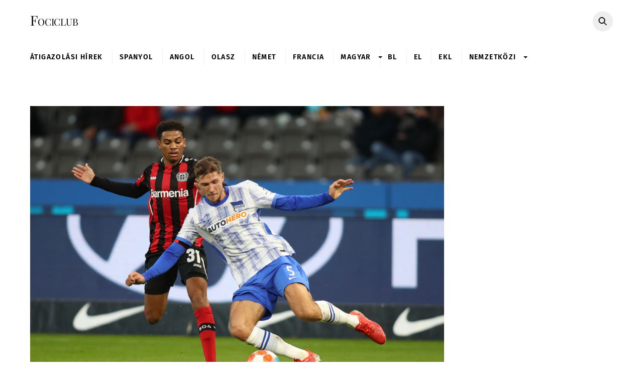

--- FILE ---
content_type: text/html; charset=UTF-8
request_url: https://www.fociclub.hu/2021/11/19/dardai-kulcsemberevel-erositene-a-west-ham-sajtohir/
body_size: 21098
content:
<!DOCTYPE html>
<html lang="hu">
<head>
<script>
(()=>{var e={};e.g=function(){if("object"==typeof globalThis)return globalThis;try{return this||new Function("return this")()}catch(e){if("object"==typeof window)return window}}(),function({ampUrl:n,isCustomizePreview:t,isAmpDevMode:r,noampQueryVarName:o,noampQueryVarValue:s,disabledStorageKey:i,mobileUserAgents:a,regexRegex:c}){if("undefined"==typeof sessionStorage)return;const d=new RegExp(c);if(!a.some((e=>{const n=e.match(d);return!(!n||!new RegExp(n[1],n[2]).test(navigator.userAgent))||navigator.userAgent.includes(e)})))return;e.g.addEventListener("DOMContentLoaded",(()=>{const e=document.getElementById("amp-mobile-version-switcher");if(!e)return;e.hidden=!1;const n=e.querySelector("a[href]");n&&n.addEventListener("click",(()=>{sessionStorage.removeItem(i)}))}));const g=r&&["paired-browsing-non-amp","paired-browsing-amp"].includes(window.name);if(sessionStorage.getItem(i)||t||g)return;const u=new URL(location.href),m=new URL(n);m.hash=u.hash,u.searchParams.has(o)&&s===u.searchParams.get(o)?sessionStorage.setItem(i,"1"):m.href!==u.href&&(window.stop(),location.replace(m.href))}({"ampUrl":"https:\/\/www.fociclub.hu\/2021\/11\/19\/dardai-kulcsemberevel-erositene-a-west-ham-sajtohir\/?amp=1","noampQueryVarName":"noamp","noampQueryVarValue":"mobile","disabledStorageKey":"amp_mobile_redirect_disabled","mobileUserAgents":["Mobile","Android","Silk\/","Kindle","BlackBerry","Opera Mini","Opera Mobi"],"regexRegex":"^\\\/((?:.|\\n)+)\\\/([i]*)$","isCustomizePreview":false,"isAmpDevMode":false})})();
</script>
        <meta charset="UTF-8">
        <meta name="viewport" content="width=device-width, initial-scale=1, minimum-scale=1">
        <style id="tb_inline_styles" data-no-optimize="1">.tb_animation_on{overflow-x:hidden}.themify_builder .wow{visibility:hidden;animation-fill-mode:both}[data-tf-animation]{will-change:transform,opacity,visibility}.themify_builder .tf_lax_done{transition-duration:.8s;transition-timing-function:cubic-bezier(.165,.84,.44,1)}[data-sticky-active].tb_sticky_scroll_active{z-index:1}[data-sticky-active].tb_sticky_scroll_active .hide-on-stick{display:none}@media(min-width:1281px){.hide-desktop{width:0!important;height:0!important;padding:0!important;visibility:hidden!important;margin:0!important;display:table-column!important;background:0!important;content-visibility:hidden;overflow:hidden!important}}@media(min-width:769px) and (max-width:1280px){.hide-tablet_landscape{width:0!important;height:0!important;padding:0!important;visibility:hidden!important;margin:0!important;display:table-column!important;background:0!important;content-visibility:hidden;overflow:hidden!important}}@media(min-width:681px) and (max-width:768px){.hide-tablet{width:0!important;height:0!important;padding:0!important;visibility:hidden!important;margin:0!important;display:table-column!important;background:0!important;content-visibility:hidden;overflow:hidden!important}}@media(max-width:680px){.hide-mobile{width:0!important;height:0!important;padding:0!important;visibility:hidden!important;margin:0!important;display:table-column!important;background:0!important;content-visibility:hidden;overflow:hidden!important}}@media(max-width:768px){div.module-gallery-grid{--galn:var(--galt)}}@media(max-width:680px){
                .themify_map.tf_map_loaded{width:100%!important}
                .ui.builder_button,.ui.nav li a{padding:.525em 1.15em}
                .fullheight>.row_inner:not(.tb_col_count_1){min-height:0}
                div.module-gallery-grid{--galn:var(--galm);gap:8px}
            }</style><noscript><style>.themify_builder .wow,.wow .tf_lazy{visibility:visible!important}</style></noscript>            <style id="tf_lazy_style" data-no-optimize="1">
                .tf_svg_lazy{
                    content-visibility:auto;
                    background-size:100% 25%!important;
                    background-repeat:no-repeat!important;
                    background-position:0 0, 0 33.4%,0 66.6%,0 100%!important;
                    transition:filter .3s linear!important;
                    filter:blur(25px)!important;                    transform:translateZ(0)
                }
                .tf_svg_lazy_loaded{
                    filter:blur(0)!important
                }
                [data-lazy]:is(.module,.module_row:not(.tb_first)),.module[data-lazy] .ui,.module_row[data-lazy]:not(.tb_first):is(>.row_inner,.module_column[data-lazy],.module_subrow[data-lazy]){
                    background-image:none!important
                }
            </style>
            <noscript>
                <style>
                    .tf_svg_lazy{
                        display:none!important
                    }
                </style>
            </noscript>
                    <style id="tf_lazy_common" data-no-optimize="1">
                        img{
                max-width:100%;
                height:auto
            }
                                    :where(.tf_in_flx,.tf_flx){display:inline-flex;flex-wrap:wrap;place-items:center}
            .tf_fa,:is(em,i) tf-lottie{display:inline-block;vertical-align:middle}:is(em,i) tf-lottie{width:1.5em;height:1.5em}.tf_fa{width:1em;height:1em;stroke-width:0;stroke:currentColor;overflow:visible;fill:currentColor;pointer-events:none;text-rendering:optimizeSpeed;buffered-rendering:static}#tf_svg symbol{overflow:visible}:where(.tf_lazy){position:relative;visibility:visible;display:block;opacity:.3}.wow .tf_lazy:not(.tf_swiper-slide){visibility:hidden;opacity:1}div.tf_audio_lazy audio{visibility:hidden;height:0;display:inline}.mejs-container{visibility:visible}.tf_iframe_lazy{transition:opacity .3s ease-in-out;min-height:10px}:where(.tf_flx),.tf_swiper-wrapper{display:flex}.tf_swiper-slide{flex-shrink:0;opacity:0;width:100%;height:100%}.tf_swiper-wrapper>br,.tf_lazy.tf_swiper-wrapper .tf_lazy:after,.tf_lazy.tf_swiper-wrapper .tf_lazy:before{display:none}.tf_lazy:after,.tf_lazy:before{content:'';display:inline-block;position:absolute;width:10px!important;height:10px!important;margin:0 3px;top:50%!important;inset-inline:auto 50%!important;border-radius:100%;background-color:currentColor;visibility:visible;animation:tf-hrz-loader infinite .75s cubic-bezier(.2,.68,.18,1.08)}.tf_lazy:after{width:6px!important;height:6px!important;inset-inline:50% auto!important;margin-top:3px;animation-delay:-.4s}@keyframes tf-hrz-loader{0%,100%{transform:scale(1);opacity:1}50%{transform:scale(.1);opacity:.6}}.tf_lazy_lightbox{position:fixed;background:rgba(11,11,11,.8);color:#ccc;top:0;left:0;display:flex;align-items:center;justify-content:center;z-index:999}.tf_lazy_lightbox .tf_lazy:after,.tf_lazy_lightbox .tf_lazy:before{background:#fff}.tf_vd_lazy,tf-lottie{display:flex;flex-wrap:wrap}tf-lottie{aspect-ratio:1.777}.tf_w.tf_vd_lazy video{width:100%;height:auto;position:static;object-fit:cover}
        </style>
        <meta name='robots' content='index, follow, max-image-preview:large, max-snippet:-1, max-video-preview:-1' />
	<style>img:is([sizes="auto" i], [sizes^="auto," i]) { contain-intrinsic-size: 3000px 1500px }</style>
	
	<!-- This site is optimized with the Yoast SEO plugin v24.8.1 - https://yoast.com/wordpress/plugins/seo/ -->
	<title>Dárdai kulcsemberével erősítene a West Ham! - sajtóhír - Fociclub</title>
	<link rel="canonical" href="https://www.fociclub.hu/2021/11/19/dardai-kulcsemberevel-erositene-a-west-ham-sajtohir/" />
	<meta property="og:locale" content="hu_HU" />
	<meta property="og:type" content="article" />
	<meta property="og:title" content="Dárdai kulcsemberével erősítene a West Ham! - sajtóhír - Fociclub" />
	<meta property="og:description" content="Az idény végén lejár a szerződése..." />
	<meta property="og:url" content="https://www.fociclub.hu/2021/11/19/dardai-kulcsemberevel-erositene-a-west-ham-sajtohir/" />
	<meta property="og:site_name" content="Fociclub" />
	<meta property="article:publisher" content="https://www.facebook.com/fociclub" />
	<meta property="article:published_time" content="2021-11-19T21:10:40+00:00" />
	<meta property="og:image" content="https://www.fociclub.hu/wp-content/uploads-new/2021/11/gettyimages-1236416188.jpg" />
	<meta property="og:image:width" content="1024" />
	<meta property="og:image:height" content="714" />
	<meta property="og:image:type" content="image/jpeg" />
	<meta name="author" content="Kesztyűs Dávid" />
	<meta name="twitter:card" content="summary_large_image" />
	<meta name="twitter:label1" content="Szerző:" />
	<meta name="twitter:data1" content="Kesztyűs Dávid" />
	<meta name="twitter:label2" content="Becsült olvasási idő" />
	<meta name="twitter:data2" content="1 perc" />
	<script type="application/ld+json" class="yoast-schema-graph">{"@context":"https://schema.org","@graph":[{"@type":"WebPage","@id":"https://www.fociclub.hu/2021/11/19/dardai-kulcsemberevel-erositene-a-west-ham-sajtohir/","url":"https://www.fociclub.hu/2021/11/19/dardai-kulcsemberevel-erositene-a-west-ham-sajtohir/","name":"Dárdai kulcsemberével erősítene a West Ham! - sajtóhír - Fociclub","isPartOf":{"@id":"https://www.fociclub.hu/#website"},"primaryImageOfPage":{"@id":"https://www.fociclub.hu/2021/11/19/dardai-kulcsemberevel-erositene-a-west-ham-sajtohir/#primaryimage"},"image":{"@id":"https://www.fociclub.hu/2021/11/19/dardai-kulcsemberevel-erositene-a-west-ham-sajtohir/#primaryimage"},"thumbnailUrl":"https://www.fociclub.hu/wp-content/uploads-new/2021/11/gettyimages-1236416188.jpg","datePublished":"2021-11-19T21:10:40+00:00","author":{"@id":"https://www.fociclub.hu/#/schema/person/ad98c07cb5b8d89a5ec3a1b33abe3cee"},"breadcrumb":{"@id":"https://www.fociclub.hu/2021/11/19/dardai-kulcsemberevel-erositene-a-west-ham-sajtohir/#breadcrumb"},"inLanguage":"hu","potentialAction":[{"@type":"ReadAction","target":["https://www.fociclub.hu/2021/11/19/dardai-kulcsemberevel-erositene-a-west-ham-sajtohir/"]}]},{"@type":"ImageObject","inLanguage":"hu","@id":"https://www.fociclub.hu/2021/11/19/dardai-kulcsemberevel-erositene-a-west-ham-sajtohir/#primaryimage","url":"https://www.fociclub.hu/wp-content/uploads-new/2021/11/gettyimages-1236416188.jpg","contentUrl":"https://www.fociclub.hu/wp-content/uploads-new/2021/11/gettyimages-1236416188.jpg","width":1024,"height":714},{"@type":"BreadcrumbList","@id":"https://www.fociclub.hu/2021/11/19/dardai-kulcsemberevel-erositene-a-west-ham-sajtohir/#breadcrumb","itemListElement":[{"@type":"ListItem","position":1,"name":"Kezdőlap","item":"https://www.fociclub.hu/"},{"@type":"ListItem","position":2,"name":"Dárdai kulcsemberével erősítene a West Ham! &#8211; sajtóhír"}]},{"@type":"WebSite","@id":"https://www.fociclub.hu/#website","url":"https://www.fociclub.hu/","name":"Fociclub","description":"Minden, ami foci!","potentialAction":[{"@type":"SearchAction","target":{"@type":"EntryPoint","urlTemplate":"https://www.fociclub.hu/?s={search_term_string}"},"query-input":{"@type":"PropertyValueSpecification","valueRequired":true,"valueName":"search_term_string"}}],"inLanguage":"hu"},{"@type":"Person","@id":"https://www.fociclub.hu/#/schema/person/ad98c07cb5b8d89a5ec3a1b33abe3cee","name":"Kesztyűs Dávid","image":{"@type":"ImageObject","inLanguage":"hu","@id":"https://www.fociclub.hu/#/schema/person/image/","url":"https://secure.gravatar.com/avatar/759bf746698edb05a14fbcff76669c3a?s=96&d=mm&r=g","contentUrl":"https://secure.gravatar.com/avatar/759bf746698edb05a14fbcff76669c3a?s=96&d=mm&r=g","caption":"Kesztyűs Dávid"},"url":"https://www.fociclub.hu/author/kesztyus/"}]}</script>
	<!-- / Yoast SEO plugin. -->


<link rel="alternate" type="application/rss+xml" title="Fociclub &raquo; hírcsatorna" href="https://www.fociclub.hu/feed/" />
<link rel="alternate" type="application/rss+xml" title="Fociclub &raquo; hozzászólás hírcsatorna" href="https://www.fociclub.hu/comments/feed/" />
<link rel="alternate" type="application/rss+xml" title="Fociclub &raquo; Dárdai kulcsemberével erősítene a West Ham! &#8211; sajtóhír hozzászólás hírcsatorna" href="https://www.fociclub.hu/2021/11/19/dardai-kulcsemberevel-erositene-a-west-ham-sajtohir/feed/" />
<style id='global-styles-inline-css'>
:root{--wp--preset--aspect-ratio--square: 1;--wp--preset--aspect-ratio--4-3: 4/3;--wp--preset--aspect-ratio--3-4: 3/4;--wp--preset--aspect-ratio--3-2: 3/2;--wp--preset--aspect-ratio--2-3: 2/3;--wp--preset--aspect-ratio--16-9: 16/9;--wp--preset--aspect-ratio--9-16: 9/16;--wp--preset--color--black: #000000;--wp--preset--color--cyan-bluish-gray: #abb8c3;--wp--preset--color--white: #ffffff;--wp--preset--color--pale-pink: #f78da7;--wp--preset--color--vivid-red: #cf2e2e;--wp--preset--color--luminous-vivid-orange: #ff6900;--wp--preset--color--luminous-vivid-amber: #fcb900;--wp--preset--color--light-green-cyan: #7bdcb5;--wp--preset--color--vivid-green-cyan: #00d084;--wp--preset--color--pale-cyan-blue: #8ed1fc;--wp--preset--color--vivid-cyan-blue: #0693e3;--wp--preset--color--vivid-purple: #9b51e0;--wp--preset--gradient--vivid-cyan-blue-to-vivid-purple: linear-gradient(135deg,rgba(6,147,227,1) 0%,rgb(155,81,224) 100%);--wp--preset--gradient--light-green-cyan-to-vivid-green-cyan: linear-gradient(135deg,rgb(122,220,180) 0%,rgb(0,208,130) 100%);--wp--preset--gradient--luminous-vivid-amber-to-luminous-vivid-orange: linear-gradient(135deg,rgba(252,185,0,1) 0%,rgba(255,105,0,1) 100%);--wp--preset--gradient--luminous-vivid-orange-to-vivid-red: linear-gradient(135deg,rgba(255,105,0,1) 0%,rgb(207,46,46) 100%);--wp--preset--gradient--very-light-gray-to-cyan-bluish-gray: linear-gradient(135deg,rgb(238,238,238) 0%,rgb(169,184,195) 100%);--wp--preset--gradient--cool-to-warm-spectrum: linear-gradient(135deg,rgb(74,234,220) 0%,rgb(151,120,209) 20%,rgb(207,42,186) 40%,rgb(238,44,130) 60%,rgb(251,105,98) 80%,rgb(254,248,76) 100%);--wp--preset--gradient--blush-light-purple: linear-gradient(135deg,rgb(255,206,236) 0%,rgb(152,150,240) 100%);--wp--preset--gradient--blush-bordeaux: linear-gradient(135deg,rgb(254,205,165) 0%,rgb(254,45,45) 50%,rgb(107,0,62) 100%);--wp--preset--gradient--luminous-dusk: linear-gradient(135deg,rgb(255,203,112) 0%,rgb(199,81,192) 50%,rgb(65,88,208) 100%);--wp--preset--gradient--pale-ocean: linear-gradient(135deg,rgb(255,245,203) 0%,rgb(182,227,212) 50%,rgb(51,167,181) 100%);--wp--preset--gradient--electric-grass: linear-gradient(135deg,rgb(202,248,128) 0%,rgb(113,206,126) 100%);--wp--preset--gradient--midnight: linear-gradient(135deg,rgb(2,3,129) 0%,rgb(40,116,252) 100%);--wp--preset--font-size--small: 13px;--wp--preset--font-size--medium: clamp(14px, 0.875rem + ((1vw - 3.2px) * 0.469), 20px);--wp--preset--font-size--large: clamp(22.041px, 1.378rem + ((1vw - 3.2px) * 1.091), 36px);--wp--preset--font-size--x-large: clamp(25.014px, 1.563rem + ((1vw - 3.2px) * 1.327), 42px);--wp--preset--font-family--system-font: -apple-system,BlinkMacSystemFont,"Segoe UI",Roboto,Oxygen-Sans,Ubuntu,Cantarell,"Helvetica Neue",sans-serif;--wp--preset--spacing--20: 0.44rem;--wp--preset--spacing--30: 0.67rem;--wp--preset--spacing--40: 1rem;--wp--preset--spacing--50: 1.5rem;--wp--preset--spacing--60: 2.25rem;--wp--preset--spacing--70: 3.38rem;--wp--preset--spacing--80: 5.06rem;--wp--preset--shadow--natural: 6px 6px 9px rgba(0, 0, 0, 0.2);--wp--preset--shadow--deep: 12px 12px 50px rgba(0, 0, 0, 0.4);--wp--preset--shadow--sharp: 6px 6px 0px rgba(0, 0, 0, 0.2);--wp--preset--shadow--outlined: 6px 6px 0px -3px rgba(255, 255, 255, 1), 6px 6px rgba(0, 0, 0, 1);--wp--preset--shadow--crisp: 6px 6px 0px rgba(0, 0, 0, 1);}:where(body) { margin: 0; }.wp-site-blocks > .alignleft { float: left; margin-right: 2em; }.wp-site-blocks > .alignright { float: right; margin-left: 2em; }.wp-site-blocks > .aligncenter { justify-content: center; margin-left: auto; margin-right: auto; }:where(.wp-site-blocks) > * { margin-block-start: 24px; margin-block-end: 0; }:where(.wp-site-blocks) > :first-child { margin-block-start: 0; }:where(.wp-site-blocks) > :last-child { margin-block-end: 0; }:root { --wp--style--block-gap: 24px; }:root :where(.is-layout-flow) > :first-child{margin-block-start: 0;}:root :where(.is-layout-flow) > :last-child{margin-block-end: 0;}:root :where(.is-layout-flow) > *{margin-block-start: 24px;margin-block-end: 0;}:root :where(.is-layout-constrained) > :first-child{margin-block-start: 0;}:root :where(.is-layout-constrained) > :last-child{margin-block-end: 0;}:root :where(.is-layout-constrained) > *{margin-block-start: 24px;margin-block-end: 0;}:root :where(.is-layout-flex){gap: 24px;}:root :where(.is-layout-grid){gap: 24px;}.is-layout-flow > .alignleft{float: left;margin-inline-start: 0;margin-inline-end: 2em;}.is-layout-flow > .alignright{float: right;margin-inline-start: 2em;margin-inline-end: 0;}.is-layout-flow > .aligncenter{margin-left: auto !important;margin-right: auto !important;}.is-layout-constrained > .alignleft{float: left;margin-inline-start: 0;margin-inline-end: 2em;}.is-layout-constrained > .alignright{float: right;margin-inline-start: 2em;margin-inline-end: 0;}.is-layout-constrained > .aligncenter{margin-left: auto !important;margin-right: auto !important;}.is-layout-constrained > :where(:not(.alignleft):not(.alignright):not(.alignfull)){margin-left: auto !important;margin-right: auto !important;}body .is-layout-flex{display: flex;}.is-layout-flex{flex-wrap: wrap;align-items: center;}.is-layout-flex > :is(*, div){margin: 0;}body .is-layout-grid{display: grid;}.is-layout-grid > :is(*, div){margin: 0;}body{font-family: var(--wp--preset--font-family--system-font);font-size: var(--wp--preset--font-size--medium);line-height: 1.6;padding-top: 0px;padding-right: 0px;padding-bottom: 0px;padding-left: 0px;}a:where(:not(.wp-element-button)){text-decoration: underline;}:root :where(.wp-element-button, .wp-block-button__link){background-color: #32373c;border-width: 0;color: #fff;font-family: inherit;font-size: inherit;line-height: inherit;padding: calc(0.667em + 2px) calc(1.333em + 2px);text-decoration: none;}.has-black-color{color: var(--wp--preset--color--black) !important;}.has-cyan-bluish-gray-color{color: var(--wp--preset--color--cyan-bluish-gray) !important;}.has-white-color{color: var(--wp--preset--color--white) !important;}.has-pale-pink-color{color: var(--wp--preset--color--pale-pink) !important;}.has-vivid-red-color{color: var(--wp--preset--color--vivid-red) !important;}.has-luminous-vivid-orange-color{color: var(--wp--preset--color--luminous-vivid-orange) !important;}.has-luminous-vivid-amber-color{color: var(--wp--preset--color--luminous-vivid-amber) !important;}.has-light-green-cyan-color{color: var(--wp--preset--color--light-green-cyan) !important;}.has-vivid-green-cyan-color{color: var(--wp--preset--color--vivid-green-cyan) !important;}.has-pale-cyan-blue-color{color: var(--wp--preset--color--pale-cyan-blue) !important;}.has-vivid-cyan-blue-color{color: var(--wp--preset--color--vivid-cyan-blue) !important;}.has-vivid-purple-color{color: var(--wp--preset--color--vivid-purple) !important;}.has-black-background-color{background-color: var(--wp--preset--color--black) !important;}.has-cyan-bluish-gray-background-color{background-color: var(--wp--preset--color--cyan-bluish-gray) !important;}.has-white-background-color{background-color: var(--wp--preset--color--white) !important;}.has-pale-pink-background-color{background-color: var(--wp--preset--color--pale-pink) !important;}.has-vivid-red-background-color{background-color: var(--wp--preset--color--vivid-red) !important;}.has-luminous-vivid-orange-background-color{background-color: var(--wp--preset--color--luminous-vivid-orange) !important;}.has-luminous-vivid-amber-background-color{background-color: var(--wp--preset--color--luminous-vivid-amber) !important;}.has-light-green-cyan-background-color{background-color: var(--wp--preset--color--light-green-cyan) !important;}.has-vivid-green-cyan-background-color{background-color: var(--wp--preset--color--vivid-green-cyan) !important;}.has-pale-cyan-blue-background-color{background-color: var(--wp--preset--color--pale-cyan-blue) !important;}.has-vivid-cyan-blue-background-color{background-color: var(--wp--preset--color--vivid-cyan-blue) !important;}.has-vivid-purple-background-color{background-color: var(--wp--preset--color--vivid-purple) !important;}.has-black-border-color{border-color: var(--wp--preset--color--black) !important;}.has-cyan-bluish-gray-border-color{border-color: var(--wp--preset--color--cyan-bluish-gray) !important;}.has-white-border-color{border-color: var(--wp--preset--color--white) !important;}.has-pale-pink-border-color{border-color: var(--wp--preset--color--pale-pink) !important;}.has-vivid-red-border-color{border-color: var(--wp--preset--color--vivid-red) !important;}.has-luminous-vivid-orange-border-color{border-color: var(--wp--preset--color--luminous-vivid-orange) !important;}.has-luminous-vivid-amber-border-color{border-color: var(--wp--preset--color--luminous-vivid-amber) !important;}.has-light-green-cyan-border-color{border-color: var(--wp--preset--color--light-green-cyan) !important;}.has-vivid-green-cyan-border-color{border-color: var(--wp--preset--color--vivid-green-cyan) !important;}.has-pale-cyan-blue-border-color{border-color: var(--wp--preset--color--pale-cyan-blue) !important;}.has-vivid-cyan-blue-border-color{border-color: var(--wp--preset--color--vivid-cyan-blue) !important;}.has-vivid-purple-border-color{border-color: var(--wp--preset--color--vivid-purple) !important;}.has-vivid-cyan-blue-to-vivid-purple-gradient-background{background: var(--wp--preset--gradient--vivid-cyan-blue-to-vivid-purple) !important;}.has-light-green-cyan-to-vivid-green-cyan-gradient-background{background: var(--wp--preset--gradient--light-green-cyan-to-vivid-green-cyan) !important;}.has-luminous-vivid-amber-to-luminous-vivid-orange-gradient-background{background: var(--wp--preset--gradient--luminous-vivid-amber-to-luminous-vivid-orange) !important;}.has-luminous-vivid-orange-to-vivid-red-gradient-background{background: var(--wp--preset--gradient--luminous-vivid-orange-to-vivid-red) !important;}.has-very-light-gray-to-cyan-bluish-gray-gradient-background{background: var(--wp--preset--gradient--very-light-gray-to-cyan-bluish-gray) !important;}.has-cool-to-warm-spectrum-gradient-background{background: var(--wp--preset--gradient--cool-to-warm-spectrum) !important;}.has-blush-light-purple-gradient-background{background: var(--wp--preset--gradient--blush-light-purple) !important;}.has-blush-bordeaux-gradient-background{background: var(--wp--preset--gradient--blush-bordeaux) !important;}.has-luminous-dusk-gradient-background{background: var(--wp--preset--gradient--luminous-dusk) !important;}.has-pale-ocean-gradient-background{background: var(--wp--preset--gradient--pale-ocean) !important;}.has-electric-grass-gradient-background{background: var(--wp--preset--gradient--electric-grass) !important;}.has-midnight-gradient-background{background: var(--wp--preset--gradient--midnight) !important;}.has-small-font-size{font-size: var(--wp--preset--font-size--small) !important;}.has-medium-font-size{font-size: var(--wp--preset--font-size--medium) !important;}.has-large-font-size{font-size: var(--wp--preset--font-size--large) !important;}.has-x-large-font-size{font-size: var(--wp--preset--font-size--x-large) !important;}.has-system-font-font-family{font-family: var(--wp--preset--font-family--system-font) !important;}
:root :where(.wp-block-pullquote){font-size: clamp(0.984em, 0.984rem + ((1vw - 0.2em) * 0.645), 1.5em);line-height: 1.6;}
</style>
<link data-minify="1" rel="preload" href="https://www.fociclub.hu/wp-content/cache/min/1/wp-content/plugins/wp-polls/polls-css.css?ver=1744184514" as="style"><link data-minify="1" rel='stylesheet' id='wp-polls-css' href='https://www.fociclub.hu/wp-content/cache/min/1/wp-content/plugins/wp-polls/polls-css.css?ver=1744184514' media='all' />
<style id='wp-polls-inline-css'>
.wp-polls .pollbar {
	margin: 1px;
	font-size: 8px;
	line-height: 10px;
	height: 10px;
	background-image: url('https://www.fociclub.hu/wp-content/plugins/wp-polls/images/default_gradient/pollbg.gif');
	border: 1px solid #c8c8c8;
}

</style>
<script src="https://www.fociclub.hu/wp-includes/js/jquery/jquery.min.js?ver=3.7.1" id="jquery-core-js"></script>
<script src="https://www.fociclub.hu/wp-includes/js/jquery/jquery-migrate.min.js?ver=3.4.1" id="jquery-migrate-js"></script>
<link rel="https://api.w.org/" href="https://www.fociclub.hu/wp-json/" /><link rel="alternate" title="JSON" type="application/json" href="https://www.fociclub.hu/wp-json/wp/v2/posts/414714" /><link rel="EditURI" type="application/rsd+xml" title="RSD" href="https://www.fociclub.hu/xmlrpc.php?rsd" />
<link rel='shortlink' href='https://www.fociclub.hu/?p=414714' />
<link rel="alternate" title="oEmbed (JSON)" type="application/json+oembed" href="https://www.fociclub.hu/wp-json/oembed/1.0/embed?url=https%3A%2F%2Fwww.fociclub.hu%2F2021%2F11%2F19%2Fdardai-kulcsemberevel-erositene-a-west-ham-sajtohir%2F" />
<link rel="alternate" title="oEmbed (XML)" type="text/xml+oembed" href="https://www.fociclub.hu/wp-json/oembed/1.0/embed?url=https%3A%2F%2Fwww.fociclub.hu%2F2021%2F11%2F19%2Fdardai-kulcsemberevel-erositene-a-west-ham-sajtohir%2F&#038;format=xml" />

	<meta property="og:title" content="Dárdai kulcsemberével erősítene a West Ham! &#8211; sajtóhír" />
	<meta property="og:url" content="https://www.fociclub.hu/2021/11/19/dardai-kulcsemberevel-erositene-a-west-ham-sajtohir/" />
	<meta property="og:image" content="https://www.fociclub.hu/wp-content/uploads-new/2021/11/gettyimages-1236416188.jpg" />
	<meta property="og:site_name" content="Fociclub" />
	<meta property="og:description"
          content="Az angol bajnokságban (Premier League) szereplő West Ham United együttese a legfrissebb sajtóhírek szerint a Hertha Berlin..." />
<!-- End of Facebook Meta Tags -->
      <!--script type="text/javascript">

      var _gaq = _gaq || [];
      _gaq.push(['_setAccount', 'UA-33366965-1']);
      _gaq.push(['_trackPageview']);

      (function () {
        var ga = document.createElement('script');
        ga.type = 'text/javascript';
        ga.async = true;
        ga.src = ('https:' == document.location.protocol ? 'https://ssl' : 'http://www') + '.google-analytics.com/ga.js';
        var s = document.getElementsByTagName('script')[0];
        s.parentNode.insertBefore(ga, s);
      })();

    </script-->

    <!-- Google tag (gtag.js) -->
    <script async src="https://www.googletagmanager.com/gtag/js?id=G-9V6J7ML2HJ"></script>
    <script>
      window.dataLayer = window.dataLayer || [];
      function gtag(){dataLayer.push(arguments);}
      gtag('js', new Date());

      gtag('config', 'G-9V6J7ML2HJ');
    </script>
	<meta property="fb:pages" content="311658258917923" /><link rel="alternate" type="text/html" media="only screen and (max-width: 640px)" href="https://www.fociclub.hu/2021/11/19/dardai-kulcsemberevel-erositene-a-west-ham-sajtohir/?amp=1">
	<style>
	@keyframes themifyAnimatedBG{
		0%{background-color:#33baab}100%{background-color:#e33b9e}50%{background-color:#4961d7}33.3%{background-color:#2ea85c}25%{background-color:#2bb8ed}20%{background-color:#dd5135}
	}
	.module_row.animated-bg{
		animation:themifyAnimatedBG 30000ms infinite alternate
	}
	</style>
	<link rel="amphtml" href="https://www.fociclub.hu/2021/11/19/dardai-kulcsemberevel-erositene-a-west-ham-sajtohir/?amp=1"><style>#amp-mobile-version-switcher{left:0;position:absolute;width:100%;z-index:100}#amp-mobile-version-switcher>a{background-color:#444;border:0;color:#eaeaea;display:block;font-family:-apple-system,BlinkMacSystemFont,Segoe UI,Roboto,Oxygen-Sans,Ubuntu,Cantarell,Helvetica Neue,sans-serif;font-size:16px;font-weight:600;padding:15px 0;text-align:center;-webkit-text-decoration:none;text-decoration:none}#amp-mobile-version-switcher>a:active,#amp-mobile-version-switcher>a:focus,#amp-mobile-version-switcher>a:hover{-webkit-text-decoration:underline;text-decoration:underline}</style><link rel="icon" href="https://www.fociclub.hu/wp-content/uploads-new/2020/03/cropped-1-1-32x32.png" sizes="32x32" />
<link rel="icon" href="https://www.fociclub.hu/wp-content/uploads-new/2020/03/cropped-1-1-192x192.png" sizes="192x192" />
<link rel="apple-touch-icon" href="https://www.fociclub.hu/wp-content/uploads-new/2020/03/cropped-1-1-180x180.png" />
<meta name="msapplication-TileImage" content="https://www.fociclub.hu/wp-content/uploads-new/2020/03/cropped-1-1-270x270.png" />
		<!-- Facebook Pixel Code -->
		<script>
			var aepc_pixel = {"pixel_id":"237032294387277","user":{},"enable_advanced_events":"no","fire_delay":"0","can_use_sku":"yes"},
				aepc_pixel_args = [],
				aepc_extend_args = function( args ) {
					if ( typeof args === 'undefined' ) {
						args = {};
					}

					for(var key in aepc_pixel_args)
						args[key] = aepc_pixel_args[key];

					return args;
				};

			// Extend args
			if ( 'yes' === aepc_pixel.enable_advanced_events ) {
				aepc_pixel_args.userAgent = navigator.userAgent;
				aepc_pixel_args.language = navigator.language;

				if ( document.referrer.indexOf( document.domain ) < 0 ) {
					aepc_pixel_args.referrer = document.referrer;
				}
			}

						!function(f,b,e,v,n,t,s){if(f.fbq)return;n=f.fbq=function(){n.callMethod?
				n.callMethod.apply(n,arguments):n.queue.push(arguments)};if(!f._fbq)f._fbq=n;
				n.push=n;n.loaded=!0;n.version='2.0';n.agent='dvpixelcaffeinewordpress';n.queue=[];t=b.createElement(e);t.async=!0;
				t.src=v;s=b.getElementsByTagName(e)[0];s.parentNode.insertBefore(t,s)}(window,
				document,'script','https://connect.facebook.net/en_US/fbevents.js');
			
						fbq('init', aepc_pixel.pixel_id, aepc_pixel.user);

							setTimeout( function() {
				fbq('track', "PageView", aepc_pixel_args);
			}, aepc_pixel.fire_delay * 1000 );
					</script>
		<!-- End Facebook Pixel Code -->
		<link rel="prefetch" href="https://www.fociclub.hu/wp-content/themes/themify-ultra/js/themify-script.js?ver=7.9.1" as="script" fetchpriority="low"><link rel="prefetch" href="https://www.fociclub.hu/wp-content/themes/themify-ultra/themify/js/modules/themify-sidemenu.js?ver=8.0.1" as="script" fetchpriority="low"><link rel="preload" href="https://www.fociclub.hu/wp-content/uploads-new/2021/11/gettyimages-1236416188.jpg" as="image" fetchpriority="high"><style id="tf_gf_fonts_style">@font-face{font-family:'Fira Sans';font-style:italic;font-display:swap;src:url(https://fonts.gstatic.com/s/firasans/v18/va9C4kDNxMZdWfMOD5VvkrjEYTLHdQ.woff2) format('woff2');unicode-range:U+0460-052F,U+1C80-1C8A,U+20B4,U+2DE0-2DFF,U+A640-A69F,U+FE2E-FE2F;}@font-face{font-family:'Fira Sans';font-style:italic;font-display:swap;src:url(https://fonts.gstatic.com/s/firasans/v18/va9C4kDNxMZdWfMOD5VvkrjNYTLHdQ.woff2) format('woff2');unicode-range:U+0301,U+0400-045F,U+0490-0491,U+04B0-04B1,U+2116;}@font-face{font-family:'Fira Sans';font-style:italic;font-display:swap;src:url(https://fonts.gstatic.com/s/firasans/v18/va9C4kDNxMZdWfMOD5VvkrjFYTLHdQ.woff2) format('woff2');unicode-range:U+1F00-1FFF;}@font-face{font-family:'Fira Sans';font-style:italic;font-display:swap;src:url(https://fonts.gstatic.com/s/firasans/v18/va9C4kDNxMZdWfMOD5VvkrjKYTLHdQ.woff2) format('woff2');unicode-range:U+0370-0377,U+037A-037F,U+0384-038A,U+038C,U+038E-03A1,U+03A3-03FF;}@font-face{font-family:'Fira Sans';font-style:italic;font-display:swap;src:url(https://fonts.gstatic.com/s/firasans/v18/va9C4kDNxMZdWfMOD5VvkrjGYTLHdQ.woff2) format('woff2');unicode-range:U+0102-0103,U+0110-0111,U+0128-0129,U+0168-0169,U+01A0-01A1,U+01AF-01B0,U+0300-0301,U+0303-0304,U+0308-0309,U+0323,U+0329,U+1EA0-1EF9,U+20AB;}@font-face{font-family:'Fira Sans';font-style:italic;font-display:swap;src:url(https://fonts.gstatic.com/s/firasans/v18/va9C4kDNxMZdWfMOD5VvkrjHYTLHdQ.woff2) format('woff2');unicode-range:U+0100-02BA,U+02BD-02C5,U+02C7-02CC,U+02CE-02D7,U+02DD-02FF,U+0304,U+0308,U+0329,U+1D00-1DBF,U+1E00-1E9F,U+1EF2-1EFF,U+2020,U+20A0-20AB,U+20AD-20C0,U+2113,U+2C60-2C7F,U+A720-A7FF;}@font-face{font-family:'Fira Sans';font-style:italic;font-display:swap;src:url(https://fonts.gstatic.com/s/firasans/v18/va9C4kDNxMZdWfMOD5VvkrjJYTI.woff2) format('woff2');unicode-range:U+0000-00FF,U+0131,U+0152-0153,U+02BB-02BC,U+02C6,U+02DA,U+02DC,U+0304,U+0308,U+0329,U+2000-206F,U+20AC,U+2122,U+2191,U+2193,U+2212,U+2215,U+FEFF,U+FFFD;}@font-face{font-family:'Fira Sans';font-style:italic;font-weight:500;font-display:swap;src:url(https://fonts.gstatic.com/s/firasans/v18/va9f4kDNxMZdWfMOD5VvkrA6Qif1VFn2lg.woff2) format('woff2');unicode-range:U+0460-052F,U+1C80-1C8A,U+20B4,U+2DE0-2DFF,U+A640-A69F,U+FE2E-FE2F;}@font-face{font-family:'Fira Sans';font-style:italic;font-weight:500;font-display:swap;src:url(https://fonts.gstatic.com/s/firasans/v18/va9f4kDNxMZdWfMOD5VvkrA6Qif8VFn2lg.woff2) format('woff2');unicode-range:U+0301,U+0400-045F,U+0490-0491,U+04B0-04B1,U+2116;}@font-face{font-family:'Fira Sans';font-style:italic;font-weight:500;font-display:swap;src:url(https://fonts.gstatic.com/s/firasans/v18/va9f4kDNxMZdWfMOD5VvkrA6Qif0VFn2lg.woff2) format('woff2');unicode-range:U+1F00-1FFF;}@font-face{font-family:'Fira Sans';font-style:italic;font-weight:500;font-display:swap;src:url(https://fonts.gstatic.com/s/firasans/v18/va9f4kDNxMZdWfMOD5VvkrA6Qif7VFn2lg.woff2) format('woff2');unicode-range:U+0370-0377,U+037A-037F,U+0384-038A,U+038C,U+038E-03A1,U+03A3-03FF;}@font-face{font-family:'Fira Sans';font-style:italic;font-weight:500;font-display:swap;src:url(https://fonts.gstatic.com/s/firasans/v18/va9f4kDNxMZdWfMOD5VvkrA6Qif3VFn2lg.woff2) format('woff2');unicode-range:U+0102-0103,U+0110-0111,U+0128-0129,U+0168-0169,U+01A0-01A1,U+01AF-01B0,U+0300-0301,U+0303-0304,U+0308-0309,U+0323,U+0329,U+1EA0-1EF9,U+20AB;}@font-face{font-family:'Fira Sans';font-style:italic;font-weight:500;font-display:swap;src:url(https://fonts.gstatic.com/s/firasans/v18/va9f4kDNxMZdWfMOD5VvkrA6Qif2VFn2lg.woff2) format('woff2');unicode-range:U+0100-02BA,U+02BD-02C5,U+02C7-02CC,U+02CE-02D7,U+02DD-02FF,U+0304,U+0308,U+0329,U+1D00-1DBF,U+1E00-1E9F,U+1EF2-1EFF,U+2020,U+20A0-20AB,U+20AD-20C0,U+2113,U+2C60-2C7F,U+A720-A7FF;}@font-face{font-family:'Fira Sans';font-style:italic;font-weight:500;font-display:swap;src:url(https://fonts.gstatic.com/s/firasans/v18/va9f4kDNxMZdWfMOD5VvkrA6Qif4VFk.woff2) format('woff2');unicode-range:U+0000-00FF,U+0131,U+0152-0153,U+02BB-02BC,U+02C6,U+02DA,U+02DC,U+0304,U+0308,U+0329,U+2000-206F,U+20AC,U+2122,U+2191,U+2193,U+2212,U+2215,U+FEFF,U+FFFD;}@font-face{font-family:'Fira Sans';font-style:italic;font-weight:600;font-display:swap;src:url(https://fonts.gstatic.com/s/firasans/v18/va9f4kDNxMZdWfMOD5VvkrAWRSf1VFn2lg.woff2) format('woff2');unicode-range:U+0460-052F,U+1C80-1C8A,U+20B4,U+2DE0-2DFF,U+A640-A69F,U+FE2E-FE2F;}@font-face{font-family:'Fira Sans';font-style:italic;font-weight:600;font-display:swap;src:url(https://fonts.gstatic.com/s/firasans/v18/va9f4kDNxMZdWfMOD5VvkrAWRSf8VFn2lg.woff2) format('woff2');unicode-range:U+0301,U+0400-045F,U+0490-0491,U+04B0-04B1,U+2116;}@font-face{font-family:'Fira Sans';font-style:italic;font-weight:600;font-display:swap;src:url(https://fonts.gstatic.com/s/firasans/v18/va9f4kDNxMZdWfMOD5VvkrAWRSf0VFn2lg.woff2) format('woff2');unicode-range:U+1F00-1FFF;}@font-face{font-family:'Fira Sans';font-style:italic;font-weight:600;font-display:swap;src:url(https://fonts.gstatic.com/s/firasans/v18/va9f4kDNxMZdWfMOD5VvkrAWRSf7VFn2lg.woff2) format('woff2');unicode-range:U+0370-0377,U+037A-037F,U+0384-038A,U+038C,U+038E-03A1,U+03A3-03FF;}@font-face{font-family:'Fira Sans';font-style:italic;font-weight:600;font-display:swap;src:url(https://fonts.gstatic.com/s/firasans/v18/va9f4kDNxMZdWfMOD5VvkrAWRSf3VFn2lg.woff2) format('woff2');unicode-range:U+0102-0103,U+0110-0111,U+0128-0129,U+0168-0169,U+01A0-01A1,U+01AF-01B0,U+0300-0301,U+0303-0304,U+0308-0309,U+0323,U+0329,U+1EA0-1EF9,U+20AB;}@font-face{font-family:'Fira Sans';font-style:italic;font-weight:600;font-display:swap;src:url(https://fonts.gstatic.com/s/firasans/v18/va9f4kDNxMZdWfMOD5VvkrAWRSf2VFn2lg.woff2) format('woff2');unicode-range:U+0100-02BA,U+02BD-02C5,U+02C7-02CC,U+02CE-02D7,U+02DD-02FF,U+0304,U+0308,U+0329,U+1D00-1DBF,U+1E00-1E9F,U+1EF2-1EFF,U+2020,U+20A0-20AB,U+20AD-20C0,U+2113,U+2C60-2C7F,U+A720-A7FF;}@font-face{font-family:'Fira Sans';font-style:italic;font-weight:600;font-display:swap;src:url(https://fonts.gstatic.com/s/firasans/v18/va9f4kDNxMZdWfMOD5VvkrAWRSf4VFk.woff2) format('woff2');unicode-range:U+0000-00FF,U+0131,U+0152-0153,U+02BB-02BC,U+02C6,U+02DA,U+02DC,U+0304,U+0308,U+0329,U+2000-206F,U+20AC,U+2122,U+2191,U+2193,U+2212,U+2215,U+FEFF,U+FFFD;}@font-face{font-family:'Fira Sans';font-style:italic;font-weight:700;font-display:swap;src:url(https://fonts.gstatic.com/s/firasans/v18/va9f4kDNxMZdWfMOD5VvkrByRCf1VFn2lg.woff2) format('woff2');unicode-range:U+0460-052F,U+1C80-1C8A,U+20B4,U+2DE0-2DFF,U+A640-A69F,U+FE2E-FE2F;}@font-face{font-family:'Fira Sans';font-style:italic;font-weight:700;font-display:swap;src:url(https://fonts.gstatic.com/s/firasans/v18/va9f4kDNxMZdWfMOD5VvkrByRCf8VFn2lg.woff2) format('woff2');unicode-range:U+0301,U+0400-045F,U+0490-0491,U+04B0-04B1,U+2116;}@font-face{font-family:'Fira Sans';font-style:italic;font-weight:700;font-display:swap;src:url(https://fonts.gstatic.com/s/firasans/v18/va9f4kDNxMZdWfMOD5VvkrByRCf0VFn2lg.woff2) format('woff2');unicode-range:U+1F00-1FFF;}@font-face{font-family:'Fira Sans';font-style:italic;font-weight:700;font-display:swap;src:url(https://fonts.gstatic.com/s/firasans/v18/va9f4kDNxMZdWfMOD5VvkrByRCf7VFn2lg.woff2) format('woff2');unicode-range:U+0370-0377,U+037A-037F,U+0384-038A,U+038C,U+038E-03A1,U+03A3-03FF;}@font-face{font-family:'Fira Sans';font-style:italic;font-weight:700;font-display:swap;src:url(https://fonts.gstatic.com/s/firasans/v18/va9f4kDNxMZdWfMOD5VvkrByRCf3VFn2lg.woff2) format('woff2');unicode-range:U+0102-0103,U+0110-0111,U+0128-0129,U+0168-0169,U+01A0-01A1,U+01AF-01B0,U+0300-0301,U+0303-0304,U+0308-0309,U+0323,U+0329,U+1EA0-1EF9,U+20AB;}@font-face{font-family:'Fira Sans';font-style:italic;font-weight:700;font-display:swap;src:url(https://fonts.gstatic.com/s/firasans/v18/va9f4kDNxMZdWfMOD5VvkrByRCf2VFn2lg.woff2) format('woff2');unicode-range:U+0100-02BA,U+02BD-02C5,U+02C7-02CC,U+02CE-02D7,U+02DD-02FF,U+0304,U+0308,U+0329,U+1D00-1DBF,U+1E00-1E9F,U+1EF2-1EFF,U+2020,U+20A0-20AB,U+20AD-20C0,U+2113,U+2C60-2C7F,U+A720-A7FF;}@font-face{font-family:'Fira Sans';font-style:italic;font-weight:700;font-display:swap;src:url(https://fonts.gstatic.com/s/firasans/v18/va9f4kDNxMZdWfMOD5VvkrByRCf4VFk.woff2) format('woff2');unicode-range:U+0000-00FF,U+0131,U+0152-0153,U+02BB-02BC,U+02C6,U+02DA,U+02DC,U+0304,U+0308,U+0329,U+2000-206F,U+20AC,U+2122,U+2191,U+2193,U+2212,U+2215,U+FEFF,U+FFFD;}@font-face{font-family:'Fira Sans';font-display:swap;src:url(https://fonts.gstatic.com/s/firasans/v18/va9E4kDNxMZdWfMOD5VvmojLeTY.woff2) format('woff2');unicode-range:U+0460-052F,U+1C80-1C8A,U+20B4,U+2DE0-2DFF,U+A640-A69F,U+FE2E-FE2F;}@font-face{font-family:'Fira Sans';font-display:swap;src:url(https://fonts.gstatic.com/s/firasans/v18/va9E4kDNxMZdWfMOD5Vvk4jLeTY.woff2) format('woff2');unicode-range:U+0301,U+0400-045F,U+0490-0491,U+04B0-04B1,U+2116;}@font-face{font-family:'Fira Sans';font-display:swap;src:url(https://fonts.gstatic.com/s/firasans/v18/va9E4kDNxMZdWfMOD5Vvm4jLeTY.woff2) format('woff2');unicode-range:U+1F00-1FFF;}@font-face{font-family:'Fira Sans';font-display:swap;src:url(https://fonts.gstatic.com/s/firasans/v18/va9E4kDNxMZdWfMOD5VvlIjLeTY.woff2) format('woff2');unicode-range:U+0370-0377,U+037A-037F,U+0384-038A,U+038C,U+038E-03A1,U+03A3-03FF;}@font-face{font-family:'Fira Sans';font-display:swap;src:url(https://fonts.gstatic.com/s/firasans/v18/va9E4kDNxMZdWfMOD5VvmIjLeTY.woff2) format('woff2');unicode-range:U+0102-0103,U+0110-0111,U+0128-0129,U+0168-0169,U+01A0-01A1,U+01AF-01B0,U+0300-0301,U+0303-0304,U+0308-0309,U+0323,U+0329,U+1EA0-1EF9,U+20AB;}@font-face{font-family:'Fira Sans';font-display:swap;src:url(https://fonts.gstatic.com/s/firasans/v18/va9E4kDNxMZdWfMOD5VvmYjLeTY.woff2) format('woff2');unicode-range:U+0100-02BA,U+02BD-02C5,U+02C7-02CC,U+02CE-02D7,U+02DD-02FF,U+0304,U+0308,U+0329,U+1D00-1DBF,U+1E00-1E9F,U+1EF2-1EFF,U+2020,U+20A0-20AB,U+20AD-20C0,U+2113,U+2C60-2C7F,U+A720-A7FF;}@font-face{font-family:'Fira Sans';font-display:swap;src:url(https://fonts.gstatic.com/s/firasans/v18/va9E4kDNxMZdWfMOD5Vvl4jL.woff2) format('woff2');unicode-range:U+0000-00FF,U+0131,U+0152-0153,U+02BB-02BC,U+02C6,U+02DA,U+02DC,U+0304,U+0308,U+0329,U+2000-206F,U+20AC,U+2122,U+2191,U+2193,U+2212,U+2215,U+FEFF,U+FFFD;}@font-face{font-family:'Fira Sans';font-weight:500;font-display:swap;src:url(https://fonts.gstatic.com/s/firasans/v18/va9B4kDNxMZdWfMOD5VnZKveSxf6TF0.woff2) format('woff2');unicode-range:U+0460-052F,U+1C80-1C8A,U+20B4,U+2DE0-2DFF,U+A640-A69F,U+FE2E-FE2F;}@font-face{font-family:'Fira Sans';font-weight:500;font-display:swap;src:url(https://fonts.gstatic.com/s/firasans/v18/va9B4kDNxMZdWfMOD5VnZKveQhf6TF0.woff2) format('woff2');unicode-range:U+0301,U+0400-045F,U+0490-0491,U+04B0-04B1,U+2116;}@font-face{font-family:'Fira Sans';font-weight:500;font-display:swap;src:url(https://fonts.gstatic.com/s/firasans/v18/va9B4kDNxMZdWfMOD5VnZKveShf6TF0.woff2) format('woff2');unicode-range:U+1F00-1FFF;}@font-face{font-family:'Fira Sans';font-weight:500;font-display:swap;src:url(https://fonts.gstatic.com/s/firasans/v18/va9B4kDNxMZdWfMOD5VnZKveRRf6TF0.woff2) format('woff2');unicode-range:U+0370-0377,U+037A-037F,U+0384-038A,U+038C,U+038E-03A1,U+03A3-03FF;}@font-face{font-family:'Fira Sans';font-weight:500;font-display:swap;src:url(https://fonts.gstatic.com/s/firasans/v18/va9B4kDNxMZdWfMOD5VnZKveSRf6TF0.woff2) format('woff2');unicode-range:U+0102-0103,U+0110-0111,U+0128-0129,U+0168-0169,U+01A0-01A1,U+01AF-01B0,U+0300-0301,U+0303-0304,U+0308-0309,U+0323,U+0329,U+1EA0-1EF9,U+20AB;}@font-face{font-family:'Fira Sans';font-weight:500;font-display:swap;src:url(https://fonts.gstatic.com/s/firasans/v18/va9B4kDNxMZdWfMOD5VnZKveSBf6TF0.woff2) format('woff2');unicode-range:U+0100-02BA,U+02BD-02C5,U+02C7-02CC,U+02CE-02D7,U+02DD-02FF,U+0304,U+0308,U+0329,U+1D00-1DBF,U+1E00-1E9F,U+1EF2-1EFF,U+2020,U+20A0-20AB,U+20AD-20C0,U+2113,U+2C60-2C7F,U+A720-A7FF;}@font-face{font-family:'Fira Sans';font-weight:500;font-display:swap;src:url(https://fonts.gstatic.com/s/firasans/v18/va9B4kDNxMZdWfMOD5VnZKveRhf6.woff2) format('woff2');unicode-range:U+0000-00FF,U+0131,U+0152-0153,U+02BB-02BC,U+02C6,U+02DA,U+02DC,U+0304,U+0308,U+0329,U+2000-206F,U+20AC,U+2122,U+2191,U+2193,U+2212,U+2215,U+FEFF,U+FFFD;}@font-face{font-family:'Fira Sans';font-weight:600;font-display:swap;src:url(https://fonts.gstatic.com/s/firasans/v18/va9B4kDNxMZdWfMOD5VnSKzeSxf6TF0.woff2) format('woff2');unicode-range:U+0460-052F,U+1C80-1C8A,U+20B4,U+2DE0-2DFF,U+A640-A69F,U+FE2E-FE2F;}@font-face{font-family:'Fira Sans';font-weight:600;font-display:swap;src:url(https://fonts.gstatic.com/s/firasans/v18/va9B4kDNxMZdWfMOD5VnSKzeQhf6TF0.woff2) format('woff2');unicode-range:U+0301,U+0400-045F,U+0490-0491,U+04B0-04B1,U+2116;}@font-face{font-family:'Fira Sans';font-weight:600;font-display:swap;src:url(https://fonts.gstatic.com/s/firasans/v18/va9B4kDNxMZdWfMOD5VnSKzeShf6TF0.woff2) format('woff2');unicode-range:U+1F00-1FFF;}@font-face{font-family:'Fira Sans';font-weight:600;font-display:swap;src:url(https://fonts.gstatic.com/s/firasans/v18/va9B4kDNxMZdWfMOD5VnSKzeRRf6TF0.woff2) format('woff2');unicode-range:U+0370-0377,U+037A-037F,U+0384-038A,U+038C,U+038E-03A1,U+03A3-03FF;}@font-face{font-family:'Fira Sans';font-weight:600;font-display:swap;src:url(https://fonts.gstatic.com/s/firasans/v18/va9B4kDNxMZdWfMOD5VnSKzeSRf6TF0.woff2) format('woff2');unicode-range:U+0102-0103,U+0110-0111,U+0128-0129,U+0168-0169,U+01A0-01A1,U+01AF-01B0,U+0300-0301,U+0303-0304,U+0308-0309,U+0323,U+0329,U+1EA0-1EF9,U+20AB;}@font-face{font-family:'Fira Sans';font-weight:600;font-display:swap;src:url(https://fonts.gstatic.com/s/firasans/v18/va9B4kDNxMZdWfMOD5VnSKzeSBf6TF0.woff2) format('woff2');unicode-range:U+0100-02BA,U+02BD-02C5,U+02C7-02CC,U+02CE-02D7,U+02DD-02FF,U+0304,U+0308,U+0329,U+1D00-1DBF,U+1E00-1E9F,U+1EF2-1EFF,U+2020,U+20A0-20AB,U+20AD-20C0,U+2113,U+2C60-2C7F,U+A720-A7FF;}@font-face{font-family:'Fira Sans';font-weight:600;font-display:swap;src:url(https://fonts.gstatic.com/s/firasans/v18/va9B4kDNxMZdWfMOD5VnSKzeRhf6.woff2) format('woff2');unicode-range:U+0000-00FF,U+0131,U+0152-0153,U+02BB-02BC,U+02C6,U+02DA,U+02DC,U+0304,U+0308,U+0329,U+2000-206F,U+20AC,U+2122,U+2191,U+2193,U+2212,U+2215,U+FEFF,U+FFFD;}@font-face{font-family:'Fira Sans';font-weight:700;font-display:swap;src:url(https://fonts.gstatic.com/s/firasans/v18/va9B4kDNxMZdWfMOD5VnLK3eSxf6TF0.woff2) format('woff2');unicode-range:U+0460-052F,U+1C80-1C8A,U+20B4,U+2DE0-2DFF,U+A640-A69F,U+FE2E-FE2F;}@font-face{font-family:'Fira Sans';font-weight:700;font-display:swap;src:url(https://fonts.gstatic.com/s/firasans/v18/va9B4kDNxMZdWfMOD5VnLK3eQhf6TF0.woff2) format('woff2');unicode-range:U+0301,U+0400-045F,U+0490-0491,U+04B0-04B1,U+2116;}@font-face{font-family:'Fira Sans';font-weight:700;font-display:swap;src:url(https://fonts.gstatic.com/s/firasans/v18/va9B4kDNxMZdWfMOD5VnLK3eShf6TF0.woff2) format('woff2');unicode-range:U+1F00-1FFF;}@font-face{font-family:'Fira Sans';font-weight:700;font-display:swap;src:url(https://fonts.gstatic.com/s/firasans/v18/va9B4kDNxMZdWfMOD5VnLK3eRRf6TF0.woff2) format('woff2');unicode-range:U+0370-0377,U+037A-037F,U+0384-038A,U+038C,U+038E-03A1,U+03A3-03FF;}@font-face{font-family:'Fira Sans';font-weight:700;font-display:swap;src:url(https://fonts.gstatic.com/s/firasans/v18/va9B4kDNxMZdWfMOD5VnLK3eSRf6TF0.woff2) format('woff2');unicode-range:U+0102-0103,U+0110-0111,U+0128-0129,U+0168-0169,U+01A0-01A1,U+01AF-01B0,U+0300-0301,U+0303-0304,U+0308-0309,U+0323,U+0329,U+1EA0-1EF9,U+20AB;}@font-face{font-family:'Fira Sans';font-weight:700;font-display:swap;src:url(https://fonts.gstatic.com/s/firasans/v18/va9B4kDNxMZdWfMOD5VnLK3eSBf6TF0.woff2) format('woff2');unicode-range:U+0100-02BA,U+02BD-02C5,U+02C7-02CC,U+02CE-02D7,U+02DD-02FF,U+0304,U+0308,U+0329,U+1D00-1DBF,U+1E00-1E9F,U+1EF2-1EFF,U+2020,U+20A0-20AB,U+20AD-20C0,U+2113,U+2C60-2C7F,U+A720-A7FF;}@font-face{font-family:'Fira Sans';font-weight:700;font-display:swap;src:url(https://fonts.gstatic.com/s/firasans/v18/va9B4kDNxMZdWfMOD5VnLK3eRhf6.woff2) format('woff2');unicode-range:U+0000-00FF,U+0131,U+0152-0153,U+02BB-02BC,U+02C6,U+02DA,U+02DC,U+0304,U+0308,U+0329,U+2000-206F,U+20AC,U+2122,U+2191,U+2193,U+2212,U+2215,U+FEFF,U+FFFD;}@font-face{font-family:'Playfair Display';font-style:italic;font-display:swap;src:url(https://fonts.gstatic.com/s/playfairdisplay/v40/nuFkD-vYSZviVYUb_rj3ij__anPXDTnohkk72xU.woff2) format('woff2');unicode-range:U+0301,U+0400-045F,U+0490-0491,U+04B0-04B1,U+2116;}@font-face{font-family:'Playfair Display';font-style:italic;font-display:swap;src:url(https://fonts.gstatic.com/s/playfairdisplay/v40/nuFkD-vYSZviVYUb_rj3ij__anPXDTnojUk72xU.woff2) format('woff2');unicode-range:U+0102-0103,U+0110-0111,U+0128-0129,U+0168-0169,U+01A0-01A1,U+01AF-01B0,U+0300-0301,U+0303-0304,U+0308-0309,U+0323,U+0329,U+1EA0-1EF9,U+20AB;}@font-face{font-family:'Playfair Display';font-style:italic;font-display:swap;src:url(https://fonts.gstatic.com/s/playfairdisplay/v40/nuFkD-vYSZviVYUb_rj3ij__anPXDTnojEk72xU.woff2) format('woff2');unicode-range:U+0100-02BA,U+02BD-02C5,U+02C7-02CC,U+02CE-02D7,U+02DD-02FF,U+0304,U+0308,U+0329,U+1D00-1DBF,U+1E00-1E9F,U+1EF2-1EFF,U+2020,U+20A0-20AB,U+20AD-20C0,U+2113,U+2C60-2C7F,U+A720-A7FF;}@font-face{font-family:'Playfair Display';font-style:italic;font-display:swap;src:url(https://fonts.gstatic.com/s/playfairdisplay/v40/nuFkD-vYSZviVYUb_rj3ij__anPXDTnogkk7.woff2) format('woff2');unicode-range:U+0000-00FF,U+0131,U+0152-0153,U+02BB-02BC,U+02C6,U+02DA,U+02DC,U+0304,U+0308,U+0329,U+2000-206F,U+20AC,U+2122,U+2191,U+2193,U+2212,U+2215,U+FEFF,U+FFFD;}@font-face{font-family:'Playfair Display';font-style:italic;font-weight:700;font-display:swap;src:url(https://fonts.gstatic.com/s/playfairdisplay/v40/nuFkD-vYSZviVYUb_rj3ij__anPXDTnohkk72xU.woff2) format('woff2');unicode-range:U+0301,U+0400-045F,U+0490-0491,U+04B0-04B1,U+2116;}@font-face{font-family:'Playfair Display';font-style:italic;font-weight:700;font-display:swap;src:url(https://fonts.gstatic.com/s/playfairdisplay/v40/nuFkD-vYSZviVYUb_rj3ij__anPXDTnojUk72xU.woff2) format('woff2');unicode-range:U+0102-0103,U+0110-0111,U+0128-0129,U+0168-0169,U+01A0-01A1,U+01AF-01B0,U+0300-0301,U+0303-0304,U+0308-0309,U+0323,U+0329,U+1EA0-1EF9,U+20AB;}@font-face{font-family:'Playfair Display';font-style:italic;font-weight:700;font-display:swap;src:url(https://fonts.gstatic.com/s/playfairdisplay/v40/nuFkD-vYSZviVYUb_rj3ij__anPXDTnojEk72xU.woff2) format('woff2');unicode-range:U+0100-02BA,U+02BD-02C5,U+02C7-02CC,U+02CE-02D7,U+02DD-02FF,U+0304,U+0308,U+0329,U+1D00-1DBF,U+1E00-1E9F,U+1EF2-1EFF,U+2020,U+20A0-20AB,U+20AD-20C0,U+2113,U+2C60-2C7F,U+A720-A7FF;}@font-face{font-family:'Playfair Display';font-style:italic;font-weight:700;font-display:swap;src:url(https://fonts.gstatic.com/s/playfairdisplay/v40/nuFkD-vYSZviVYUb_rj3ij__anPXDTnogkk7.woff2) format('woff2');unicode-range:U+0000-00FF,U+0131,U+0152-0153,U+02BB-02BC,U+02C6,U+02DA,U+02DC,U+0304,U+0308,U+0329,U+2000-206F,U+20AC,U+2122,U+2191,U+2193,U+2212,U+2215,U+FEFF,U+FFFD;}@font-face{font-family:'Playfair Display';font-style:italic;font-weight:900;font-display:swap;src:url(https://fonts.gstatic.com/s/playfairdisplay/v40/nuFkD-vYSZviVYUb_rj3ij__anPXDTnohkk72xU.woff2) format('woff2');unicode-range:U+0301,U+0400-045F,U+0490-0491,U+04B0-04B1,U+2116;}@font-face{font-family:'Playfair Display';font-style:italic;font-weight:900;font-display:swap;src:url(https://fonts.gstatic.com/s/playfairdisplay/v40/nuFkD-vYSZviVYUb_rj3ij__anPXDTnojUk72xU.woff2) format('woff2');unicode-range:U+0102-0103,U+0110-0111,U+0128-0129,U+0168-0169,U+01A0-01A1,U+01AF-01B0,U+0300-0301,U+0303-0304,U+0308-0309,U+0323,U+0329,U+1EA0-1EF9,U+20AB;}@font-face{font-family:'Playfair Display';font-style:italic;font-weight:900;font-display:swap;src:url(https://fonts.gstatic.com/s/playfairdisplay/v40/nuFkD-vYSZviVYUb_rj3ij__anPXDTnojEk72xU.woff2) format('woff2');unicode-range:U+0100-02BA,U+02BD-02C5,U+02C7-02CC,U+02CE-02D7,U+02DD-02FF,U+0304,U+0308,U+0329,U+1D00-1DBF,U+1E00-1E9F,U+1EF2-1EFF,U+2020,U+20A0-20AB,U+20AD-20C0,U+2113,U+2C60-2C7F,U+A720-A7FF;}@font-face{font-family:'Playfair Display';font-style:italic;font-weight:900;font-display:swap;src:url(https://fonts.gstatic.com/s/playfairdisplay/v40/nuFkD-vYSZviVYUb_rj3ij__anPXDTnogkk7.woff2) format('woff2');unicode-range:U+0000-00FF,U+0131,U+0152-0153,U+02BB-02BC,U+02C6,U+02DA,U+02DC,U+0304,U+0308,U+0329,U+2000-206F,U+20AC,U+2122,U+2191,U+2193,U+2212,U+2215,U+FEFF,U+FFFD;}@font-face{font-family:'Playfair Display';font-display:swap;src:url(https://fonts.gstatic.com/s/playfairdisplay/v40/nuFiD-vYSZviVYUb_rj3ij__anPXDTjYgFE_.woff2) format('woff2');unicode-range:U+0301,U+0400-045F,U+0490-0491,U+04B0-04B1,U+2116;}@font-face{font-family:'Playfair Display';font-display:swap;src:url(https://fonts.gstatic.com/s/playfairdisplay/v40/nuFiD-vYSZviVYUb_rj3ij__anPXDTPYgFE_.woff2) format('woff2');unicode-range:U+0102-0103,U+0110-0111,U+0128-0129,U+0168-0169,U+01A0-01A1,U+01AF-01B0,U+0300-0301,U+0303-0304,U+0308-0309,U+0323,U+0329,U+1EA0-1EF9,U+20AB;}@font-face{font-family:'Playfair Display';font-display:swap;src:url(https://fonts.gstatic.com/s/playfairdisplay/v40/nuFiD-vYSZviVYUb_rj3ij__anPXDTLYgFE_.woff2) format('woff2');unicode-range:U+0100-02BA,U+02BD-02C5,U+02C7-02CC,U+02CE-02D7,U+02DD-02FF,U+0304,U+0308,U+0329,U+1D00-1DBF,U+1E00-1E9F,U+1EF2-1EFF,U+2020,U+20A0-20AB,U+20AD-20C0,U+2113,U+2C60-2C7F,U+A720-A7FF;}@font-face{font-family:'Playfair Display';font-display:swap;src:url(https://fonts.gstatic.com/s/playfairdisplay/v40/nuFiD-vYSZviVYUb_rj3ij__anPXDTzYgA.woff2) format('woff2');unicode-range:U+0000-00FF,U+0131,U+0152-0153,U+02BB-02BC,U+02C6,U+02DA,U+02DC,U+0304,U+0308,U+0329,U+2000-206F,U+20AC,U+2122,U+2191,U+2193,U+2212,U+2215,U+FEFF,U+FFFD;}@font-face{font-family:'Playfair Display';font-weight:700;font-display:swap;src:url(https://fonts.gstatic.com/s/playfairdisplay/v40/nuFiD-vYSZviVYUb_rj3ij__anPXDTjYgFE_.woff2) format('woff2');unicode-range:U+0301,U+0400-045F,U+0490-0491,U+04B0-04B1,U+2116;}@font-face{font-family:'Playfair Display';font-weight:700;font-display:swap;src:url(https://fonts.gstatic.com/s/playfairdisplay/v40/nuFiD-vYSZviVYUb_rj3ij__anPXDTPYgFE_.woff2) format('woff2');unicode-range:U+0102-0103,U+0110-0111,U+0128-0129,U+0168-0169,U+01A0-01A1,U+01AF-01B0,U+0300-0301,U+0303-0304,U+0308-0309,U+0323,U+0329,U+1EA0-1EF9,U+20AB;}@font-face{font-family:'Playfair Display';font-weight:700;font-display:swap;src:url(https://fonts.gstatic.com/s/playfairdisplay/v40/nuFiD-vYSZviVYUb_rj3ij__anPXDTLYgFE_.woff2) format('woff2');unicode-range:U+0100-02BA,U+02BD-02C5,U+02C7-02CC,U+02CE-02D7,U+02DD-02FF,U+0304,U+0308,U+0329,U+1D00-1DBF,U+1E00-1E9F,U+1EF2-1EFF,U+2020,U+20A0-20AB,U+20AD-20C0,U+2113,U+2C60-2C7F,U+A720-A7FF;}@font-face{font-family:'Playfair Display';font-weight:700;font-display:swap;src:url(https://fonts.gstatic.com/s/playfairdisplay/v40/nuFiD-vYSZviVYUb_rj3ij__anPXDTzYgA.woff2) format('woff2');unicode-range:U+0000-00FF,U+0131,U+0152-0153,U+02BB-02BC,U+02C6,U+02DA,U+02DC,U+0304,U+0308,U+0329,U+2000-206F,U+20AC,U+2122,U+2191,U+2193,U+2212,U+2215,U+FEFF,U+FFFD;}@font-face{font-family:'Playfair Display';font-weight:900;font-display:swap;src:url(https://fonts.gstatic.com/s/playfairdisplay/v40/nuFiD-vYSZviVYUb_rj3ij__anPXDTjYgFE_.woff2) format('woff2');unicode-range:U+0301,U+0400-045F,U+0490-0491,U+04B0-04B1,U+2116;}@font-face{font-family:'Playfair Display';font-weight:900;font-display:swap;src:url(https://fonts.gstatic.com/s/playfairdisplay/v40/nuFiD-vYSZviVYUb_rj3ij__anPXDTPYgFE_.woff2) format('woff2');unicode-range:U+0102-0103,U+0110-0111,U+0128-0129,U+0168-0169,U+01A0-01A1,U+01AF-01B0,U+0300-0301,U+0303-0304,U+0308-0309,U+0323,U+0329,U+1EA0-1EF9,U+20AB;}@font-face{font-family:'Playfair Display';font-weight:900;font-display:swap;src:url(https://fonts.gstatic.com/s/playfairdisplay/v40/nuFiD-vYSZviVYUb_rj3ij__anPXDTLYgFE_.woff2) format('woff2');unicode-range:U+0100-02BA,U+02BD-02C5,U+02C7-02CC,U+02CE-02D7,U+02DD-02FF,U+0304,U+0308,U+0329,U+1D00-1DBF,U+1E00-1E9F,U+1EF2-1EFF,U+2020,U+20A0-20AB,U+20AD-20C0,U+2113,U+2C60-2C7F,U+A720-A7FF;}@font-face{font-family:'Playfair Display';font-weight:900;font-display:swap;src:url(https://fonts.gstatic.com/s/playfairdisplay/v40/nuFiD-vYSZviVYUb_rj3ij__anPXDTzYgA.woff2) format('woff2');unicode-range:U+0000-00FF,U+0131,U+0152-0153,U+02BB-02BC,U+02C6,U+02DA,U+02DC,U+0304,U+0308,U+0329,U+2000-206F,U+20AC,U+2122,U+2191,U+2193,U+2212,U+2215,U+FEFF,U+FFFD;}</style><link data-minify="1" rel="preload" fetchpriority="high" href="https://www.fociclub.hu/wp-content/cache/min/1/wp-content/uploads-new/themify-concate/1169199973/themify-2769501571.css?ver=1759282569" as="style"><link data-minify="1" fetchpriority="high" id="themify_concate-css" rel="stylesheet" href="https://www.fociclub.hu/wp-content/cache/min/1/wp-content/uploads-new/themify-concate/1169199973/themify-2769501571.css?ver=1759282569"><link rel="preconnect" href="https://www.google-analytics.com"><meta name="generator" content="WP Rocket 3.18.3" data-wpr-features="wpr_minify_css wpr_desktop" /></head>
<body class="post-template-default single single-post postid-414714 single-format-standard skin-magazine sidebar1 default_width no-home tb_animation_on ready-view header-magazine fixed-header-enabled footer-horizontal-left tagline-off social-widget-off footer-menu-navigation-off single-classic-layout sidemenu-active">
<a class="screen-reader-text skip-to-content" href="#content">Skip to content</a><svg id="tf_svg" style="display:none"><defs><symbol id="tf-ti-search" viewBox="0 0 32 32"><path d="m31.25 29.875-1.313 1.313-9.75-9.75a12.019 12.019 0 0 1-7.938 3c-6.75 0-12.25-5.5-12.25-12.25 0-3.25 1.25-6.375 3.563-8.688C5.875 1.25 8.937-.063 12.25-.063c6.75 0 12.25 5.5 12.25 12.25 0 3-1.125 5.813-3 7.938zm-19-7.312c5.688 0 10.313-4.688 10.313-10.375S17.938 1.813 12.25 1.813c-2.813 0-5.375 1.125-7.313 3.063-2 1.938-3.063 4.563-3.063 7.313 0 5.688 4.625 10.375 10.375 10.375z"/></symbol></defs></svg><script> </script><div id="pagewrap" class="tf_box hfeed site">
					<div id="headerwrap"  class=' tf_box'>

			
										                                                    <div class="header-icons tf_hide">
                                <a id="menu-icon" class="tf_inline_b tf_text_dec" href="#mobile-menu" aria-label="Menu"><span class="menu-icon-inner tf_inline_b tf_vmiddle tf_overflow"></span><span class="screen-reader-text">Menu</span></a>
				                            </div>
                        
			<header id="header" class="tf_box pagewidth tf_clearfix" itemscope="itemscope" itemtype="https://schema.org/WPHeader">

	            
	            <div class="header-bar tf_box">
				    <div id="site-logo"><a href="https://www.fociclub.hu" title="Fociclub"><span>Fociclub</span></a></div>				</div>
				<!-- /.header-bar -->
				
				<div id="searchform-wrap" class="header-bar-search"><div class="tf_search_form tf_s_dropdown" data-lazy="1">
    <form role="search" method="get" id="searchform" class="tf_rel " action="https://www.fociclub.hu/">
            <div class="tf_icon_wrap icon-search"><svg  aria-label="Search" class="tf_fa tf-ti-search" role="img"><use href="#tf-ti-search"></use></svg></div>
            <input type="text" name="s" id="s" title="Search" placeholder="Search" value="" />

            
        
    </form>
</div>
</div>
									<div id="mobile-menu" class="sidemenu sidemenu-off tf_scrollbar">
												
						<div class="navbar-wrapper tf_clearfix">
                            														
							
							<nav id="main-nav-wrap" itemscope="itemscope" itemtype="https://schema.org/SiteNavigationElement">
								<ul id="main-nav" class="main-nav tf_clearfix tf_box"><li  id="menu-item-83709" class="menu-item-category-290 menu-item menu-item-type-taxonomy menu-item-object-category current-post-ancestor current-menu-parent current-post-parent mega-link menu-item-83709" data-termid="290" data-tax="category"><a  href="https://www.fociclub.hu/category/atigazolasi-hirek/">Átigazolási Hírek</a> </li>
<li  id="menu-item-756" class="menu-item-category-12 menu-item menu-item-type-taxonomy menu-item-object-category mega-link menu-item-756" data-termid="12" data-tax="category"><a  href="https://www.fociclub.hu/category/spanyol-labdarugas-bajnoksag/">Spanyol</a> </li>
<li  id="menu-item-757" class="menu-item-category-6 menu-item menu-item-type-taxonomy menu-item-object-category current-post-ancestor current-menu-parent current-post-parent mega-link menu-item-757" data-termid="6" data-tax="category"><a  href="https://www.fociclub.hu/category/angol-labdarugas-bajnoksag/">Angol</a> </li>
<li  id="menu-item-759" class="menu-item-category-13 menu-item menu-item-type-taxonomy menu-item-object-category mega-link menu-item-759" data-termid="13" data-tax="category"><a  href="https://www.fociclub.hu/category/olasz-labdarugas-bajnoksag/">Olasz</a> </li>
<li  id="menu-item-758" class="menu-item-category-9 menu-item menu-item-type-taxonomy menu-item-object-category current-post-ancestor current-menu-parent current-post-parent mega-link menu-item-758" data-termid="9" data-tax="category"><a  href="https://www.fociclub.hu/category/nemet-labdarugas-bajnoksag/">Német</a> </li>
<li  id="menu-item-47998" class="menu-item-category-68 menu-item menu-item-type-taxonomy menu-item-object-category mega-link menu-item-47998" data-termid="68" data-tax="category"><a  href="https://www.fociclub.hu/category/franciaorszag-ligue-1/">Francia</a> </li>
<li  id="menu-item-760" class="menu-item-category-11 menu-item menu-item-type-taxonomy menu-item-object-category menu-item-has-children has-sub-menu mega-link menu-item-760" data-termid="11" data-tax="category" aria-haspopup="true"><a  href="https://www.fociclub.hu/category/magyar-labdarugas-bajnoksag/">Magyar<span class="child-arrow"></span></a> <ul class="sub-menu"><li  id="menu-item-11301" class="menu-item-category-44 menu-item menu-item-type-taxonomy menu-item-object-category mega-link menu-item-11301 menu-category-44-parent-760" data-termid="44" data-tax="category"><a  href="https://www.fociclub.hu/category/noi-labdarugas/">Női labdarúgás</a> </li>
</ul></li>
<li  id="menu-item-764" class="menu-item-category-15 menu-item menu-item-type-taxonomy menu-item-object-category mega-link menu-item-764" data-termid="15" data-tax="category"><a  href="https://www.fociclub.hu/category/bl-bajnokok-ligaja/">BL</a> </li>
<li  id="menu-item-83711" class="menu-item-category-291 menu-item menu-item-type-taxonomy menu-item-object-category mega-link menu-item-83711" data-termid="291" data-tax="category"><a  href="https://www.fociclub.hu/category/europa-liga-2/">EL</a> </li>
<li  id="menu-item-395098" class="menu-item-category-19666 menu-item menu-item-type-taxonomy menu-item-object-category mega-link menu-item-395098" data-termid="19666" data-tax="category"><a  href="https://www.fociclub.hu/category/ekl/">Ekl</a> </li>
<li  id="menu-item-761" class="menu-item-category-10 menu-item menu-item-type-taxonomy menu-item-object-category menu-item-has-children has-sub-menu mega-link menu-item-761" data-termid="10" data-tax="category" aria-haspopup="true"><a  href="https://www.fociclub.hu/category/nemzetkozi-labdarugas/">Nemzetközi<span class="child-arrow"></span></a> <ul class="sub-menu"><li  id="menu-item-526522" class="menu-item-category-35168 menu-item menu-item-type-taxonomy menu-item-object-category mega-link menu-item-526522 menu-category-35168-parent-761" data-termid="35168" data-tax="category"><a  href="https://www.fociclub.hu/category/euro-2024/">Euro 2024</a> </li>
<li  id="menu-item-526521" class="menu-item-category-35169 menu-item menu-item-type-taxonomy menu-item-object-category mega-link menu-item-526521 menu-category-35169-parent-761" data-termid="35169" data-tax="category"><a  href="https://www.fociclub.hu/category/copa-america-2024/">Copa America 2024</a> </li>
<li  id="menu-item-17077" class="menu-item-category-49 menu-item menu-item-type-taxonomy menu-item-object-category mega-link menu-item-17077 menu-category-49-parent-761" data-termid="49" data-tax="category"><a  href="https://www.fociclub.hu/category/fociclub-video/">FociTube</a> </li>
<li  id="menu-item-469694" class="menu-item-category-28297 menu-item menu-item-type-taxonomy menu-item-object-category mega-link menu-item-469694 menu-category-28297-parent-761" data-termid="28297" data-tax="category"><a  href="https://www.fociclub.hu/category/futballtango/">Futballtangó</a> </li>
<li  id="menu-item-99237" class="menu-item-category-874 menu-item menu-item-type-taxonomy menu-item-object-category mega-link menu-item-99237 menu-category-874-parent-761" data-termid="874" data-tax="category"><a  href="https://www.fociclub.hu/category/copa-america/">Copa America</a> </li>
<li  id="menu-item-460876" class="menu-item-category-27265 menu-item menu-item-type-taxonomy menu-item-object-category mega-link menu-item-460876 menu-category-27265-parent-761" data-termid="27265" data-tax="category"><a  href="https://www.fociclub.hu/category/vb-2022-2/">VB 2022</a> </li>
<li  id="menu-item-391474" class="menu-item-category-19327 menu-item menu-item-type-taxonomy menu-item-object-category mega-link menu-item-391474 menu-category-19327-parent-761" data-termid="19327" data-tax="category"><a  href="https://www.fociclub.hu/category/euro-2021/">EURO 2020</a> </li>
<li  id="menu-item-343818" class="menu-item-category-13505 menu-item menu-item-type-taxonomy menu-item-object-category mega-link menu-item-343818 menu-category-13505-parent-761" data-termid="13505" data-tax="category"><a  href="https://www.fociclub.hu/category/e-sport/">E-sport</a> </li>
<li  id="menu-item-52990" class="menu-item-category-69 menu-item menu-item-type-taxonomy menu-item-object-category mega-link menu-item-52990 menu-category-69-parent-761" data-termid="69" data-tax="category"><a  href="https://www.fociclub.hu/category/footgolf/">Footgolf</a> </li>
<li  id="menu-item-99614" class="menu-item-category-890 menu-item menu-item-type-taxonomy menu-item-object-category mega-link menu-item-99614 menu-category-890-parent-761" data-termid="890" data-tax="category"><a  href="https://www.fociclub.hu/category/u20-as-vb/">U20-as vb</a> </li>
<li  id="menu-item-72897" class="menu-item-category-72 menu-item menu-item-type-taxonomy menu-item-object-category mega-link menu-item-72897 menu-category-72-parent-761" data-termid="72" data-tax="category"><a  href="https://www.fociclub.hu/category/osztrak-bundesliga/">Osztrák</a> </li>
<li  id="menu-item-25385" class="menu-item-category-55 menu-item menu-item-type-taxonomy menu-item-object-category mega-link menu-item-25385 menu-category-55-parent-761" data-termid="55" data-tax="category"><a  href="https://www.fociclub.hu/category/konfoderacios-kupa/">Konföderációs kupa</a> </li>
<li  id="menu-item-11036" class="menu-item-category-39 menu-item menu-item-type-taxonomy menu-item-object-category mega-link menu-item-11036 menu-category-39-parent-761" data-termid="39" data-tax="category"><a  href="https://www.fociclub.hu/category/afrikai-nemzetek-kupaja/">Afrikai nemzetek kupája</a> </li>
<li  id="menu-item-13012" class="menu-item-category-48 menu-item menu-item-type-taxonomy menu-item-object-category mega-link menu-item-13012 menu-category-48-parent-761" data-termid="48" data-tax="category"><a  href="https://www.fociclub.hu/category/afc-azsia-kupa/">AFC Ázsia-kupa</a> </li>
<li  id="menu-item-104115" class="menu-item-category-1087 menu-item menu-item-type-taxonomy menu-item-object-category mega-link menu-item-104115 menu-category-1087-parent-761" data-termid="1087" data-tax="category"><a  href="https://www.fociclub.hu/category/arany-kupa/">Arany-kupa</a> </li>
<li  id="menu-item-106085" class="menu-item-category-1170 menu-item menu-item-type-taxonomy menu-item-object-category mega-link menu-item-106085 menu-category-1170-parent-761" data-termid="1170" data-tax="category"><a  href="https://www.fociclub.hu/category/lengyel/">Lengyel</a> </li>
<li  id="menu-item-207377" class="menu-item-category-2281 menu-item menu-item-type-taxonomy menu-item-object-category mega-link menu-item-207377 menu-category-2281-parent-761" data-termid="2281" data-tax="category"><a  href="https://www.fociclub.hu/category/a-futballkutato/">A FutballKutató</a> </li>
<li  id="menu-item-92237" class="menu-item-category-430 menu-item menu-item-type-taxonomy menu-item-object-category mega-link menu-item-92237 menu-category-430-parent-761" data-termid="430" data-tax="category"><a  href="https://www.fociclub.hu/category/mls/">MLS</a> </li>
<li  id="menu-item-762" class="menu-item-category-8 menu-item menu-item-type-taxonomy menu-item-object-category mega-link menu-item-762 menu-category-8-parent-761" data-termid="8" data-tax="category"><a  href="https://www.fociclub.hu/category/eb-selejtezok/">EB</a> </li>
<li  id="menu-item-763" class="menu-item-category-5 menu-item menu-item-type-taxonomy menu-item-object-category mega-link menu-item-763 menu-category-5-parent-761" data-termid="5" data-tax="category"><a  href="https://www.fociclub.hu/category/vb-selejtezok/">VB</a> </li>
</ul></li>
</ul>							</nav>
							<!-- /#main-nav-wrap -->
                                                    </div>

																				<!-- /header-widgets -->
						
							<a id="menu-icon-close" aria-label="Close menu" class="tf_close tf_hide" href="#"><span class="screen-reader-text">Close Menu</span></a>

																	</div><!-- #mobile-menu -->
                     					<!-- /#mobile-menu -->
				
				
				
			</header>
			<!-- /#header -->
				        
		</div>
		<!-- /#headerwrap -->
	
	<div id="body" class="tf_box tf_clear tf_mw tf_clearfix">
		
		    <!-- layout-container -->
    <div id="layout" class="pagewidth tf_box tf_clearfix">
	<!-- content -->
<main id="content" class="tf_box tf_clearfix">
        
	<article id="post-414714" class="post tf_clearfix post-414714 type-post status-publish format-standard has-post-thumbnail hentry category-angol-labdarugas-bajnoksag category-atigazolasi-hirek category-nemet-labdarugas-bajnoksag tag-angelo-ogbonna tag-atigazolas tag-bundesliga tag-dardai-pal tag-hertha-berlin tag-lejaro-szerzodes tag-niklas-stark tag-premier-league tag-sajtohir tag-serules tag-west-ham-united has-post-title has-post-date has-post-category has-post-tag no-post-comment has-post-author ">
	    
	                <figure class="post-image tf_clearfix">
                                                            <a href="https://www.fociclub.hu/2021/11/19/dardai-kulcsemberevel-erositene-a-west-ham-sajtohir/">
                                        <img data-tf-not-load="1" fetchpriority="high" loading="auto" decoding="auto" decoding="async" src="https://www.fociclub.hu/wp-content/uploads-new/2021/11/gettyimages-1236416188.jpg" width="1024" height="585" title="Dárdai kulcsemberével erősítene a West Ham! &#8211; sajtóhír" alt="Dárdai kulcsemberével erősítene a West Ham! &#8211; sajtóhír">                                                                    </a>
                                                                </figure>
                    	<div class="post-content">
		<div class="post-content-inner">

								<div class="post-date-wrap">
		<time class="post-date entry-date updated" datetime="2021-11-19">
								<span class="year">2021</span> <span class="month">november</span> <span class="day">19</span> 				</time>
	</div><!-- .post-date-wrap -->
				
			<h1 class="post-title entry-title"><a href="https://www.fociclub.hu/2021/11/19/dardai-kulcsemberevel-erositene-a-west-ham-sajtohir/">Dárdai kulcsemberével erősítene a West Ham! &#8211; sajtóhír</a></h1>
							<p class="post-meta entry-meta">
											<span class="post-author"><span class="author vcard"><a class="url fn n" href="https://www.fociclub.hu/author/kesztyus/" rel="author">Kesztyűs Dávid</a></span></span>
					
					<span class="post-category"><a href="https://www.fociclub.hu/category/angol-labdarugas-bajnoksag/" rel="tag" class="term-angol-labdarugas-bajnoksag">Angol</a><span class="separator">, </span><a href="https://www.fociclub.hu/category/atigazolasi-hirek/" rel="tag" class="term-atigazolasi-hirek">Átigazolási Hírek</a><span class="separator">, </span><a href="https://www.fociclub.hu/category/nemet-labdarugas-bajnoksag/" rel="tag" class="term-nemet-labdarugas-bajnoksag">Német</a></span>
											 <span class="post-tag"><a href="https://www.fociclub.hu/tag/angelo-ogbonna/" rel="tag">Angelo Ogbonna</a><span class="separator">, </span><a href="https://www.fociclub.hu/tag/atigazolas/" rel="tag">Átigazolás</a><span class="separator">, </span><a href="https://www.fociclub.hu/tag/bundesliga/" rel="tag">Bundesliga</a><span class="separator">, </span><a href="https://www.fociclub.hu/tag/dardai-pal/" rel="tag">Dárdai Pál</a><span class="separator">, </span><a href="https://www.fociclub.hu/tag/hertha-berlin/" rel="tag">Hertha Berlin</a><span class="separator">, </span><a href="https://www.fociclub.hu/tag/lejaro-szerzodes/" rel="tag">lejáró szerződés</a><span class="separator">, </span><a href="https://www.fociclub.hu/tag/niklas-stark/" rel="tag">Niklas Stark</a><span class="separator">, </span><a href="https://www.fociclub.hu/tag/premier-league/" rel="tag">Premier League</a><span class="separator">, </span><a href="https://www.fociclub.hu/tag/sajtohir/" rel="tag">sajtóhír</a><span class="separator">, </span><a href="https://www.fociclub.hu/tag/serules/" rel="tag">sérülés</a><span class="separator">, </span><a href="https://www.fociclub.hu/tag/west-ham-united/" rel="tag">West Ham United</a></span>					
									</p>
				<!-- /post-meta -->
			
			
			        <div class="entry-content">

                                        <!-- hook content: themify_before_post_content --><script async src="https://pagead2.googlesyndication.com/pagead/js/adsbygoogle.js?client=ca-pub-3668562997969134"
     crossorigin="anonymous"></script>
<!-- Egybejegyzéses – 1 (www.fociclub.hu) -->
<ins class="adsbygoogle"
     style="display:block"
     data-ad-client="ca-pub-3668562997969134"
     data-ad-slot="8005115600"
     data-ad-format="auto"
     data-full-width-responsive="true"></ins>
<script>
     (adsbygoogle = window.adsbygoogle || []).push({});
</script><!-- /hook content: themify_before_post_content --><p><strong>Az angol bajnokságban (Premier League) szereplő West Ham United együttese a legfrissebb sajtóhírek szerint a Hertha Berlin védőjét,  Niklas Starkot igazolná le a tél folyamán.</strong></p>
<p><img data-tf-not-load="1" decoding="async" class="aligncenter size-full wp-image-414715" src="https://www.fociclub.hu/wp-content/uploads-new/2021/11/gettyimages-1236416188.jpg" alt="" width="1024" height="714" srcset="https://www.fociclub.hu/wp-content/uploads-new/2021/11/gettyimages-1236416188.jpg 1024w, https://www.fociclub.hu/wp-content/uploads-new/2021/11/gettyimages-1236416188-300x209.jpg 300w, https://www.fociclub.hu/wp-content/uploads-new/2021/11/gettyimages-1236416188-768x536.jpg 768w, https://www.fociclub.hu/wp-content/uploads-new/2021/11/gettyimages-1236416188-900x628.jpg 900w" sizes="(max-width: 1024px) 100vw, 1024px" /></p>
<p style="text-align: center;">(Photo by Andreas Gora/picture alliance via Getty Images)</p>
<p>Egybehangzó angol sajtóértesülések szerint a <strong>West Ham United</strong> mindenképp szeretne egy védőt szerződtetni a téli átigazolási időszakban, miután nemrég a teljes szezonra elveszítették Angelo Ogbonnát. A &#8222;Kalapácsosok&#8221; a beszámolók alapján most a Hertha Berlin hátvédjét, <strong>Niklas Starkot</strong> szemelték ki, aki Dárdai Pál csapatában kulcsjátékosnak számít. Stark ugyanis ebben a szezonban a 13 mérkőzésből csak kettőt hagyott ki sérülés miatt, a maradék 11-et pedig végigjátszotta. A védő <strong>szerződése az idény végén lejár</strong> a berlini alakulatnál, így akár ingyen is megszerezhetnék a londoniak, de mivel nagyon sürgős számukra egy védő leigazolása, így már a télen szeretnék a soraikban tudni a német válogatott hátvédet, akit így is jóval a piaci ár alatt szerezhetnek meg.</p>
<p>Stark 2015 nyarán igazolt a Hertha Berlinhez. A klub színeiben azóta 180 mérkőzésen lépett pályára, amelyeken 7 gólt és 4 gólpasszt jegyzett. Piaci értékét 10 millió euróra becsüli a mértékadó transfermarkt.</p>

            
        </div><!-- /.entry-content -->
        
		</div>
		<!-- /.post-content-inner -->
	</div>
	<!-- /.post-content -->
	
</article>
<!-- /.post -->
<!-- hook content: themify_post_after --><script async src="https://pagead2.googlesyndication.com/pagead/js/adsbygoogle.js?client=ca-pub-3668562997969134"
     crossorigin="anonymous"></script>
<ins class="adsbygoogle"
     style="display:block"
     data-ad-format="autorelaxed"
     data-ad-client="ca-pub-3668562997969134"
     data-ad-slot="3236519509"></ins>
<script>
     (adsbygoogle = window.adsbygoogle || []).push({});
</script><!-- /hook content: themify_post_after -->
    
    				<div class="related-posts tf_clearfix">
			<h3 class="related-title">További cikkek</h3>
							<article class="post type-post tf_clearfix">
					                <figure class="post-image tf_clearfix">
                                                            <a href="https://www.fociclub.hu/2026/01/17/slot-feltorni-a-kemenyen-vedekezo-csapatokat-az-angol-futball-egyik-legnagyobb-kihivasa/">
                                        <img loading="lazy" decoding="async" src="https://www.fociclub.hu/wp-content/uploads-new/2026/01/gettyimages-2255972376.jpg" width="264" height="149" title="Slot: &#8222;feltörni a keményen védekező csapatokat az angol futball egyik legnagyobb kihívása!&#8221;" alt="Slot: &#8222;feltörni a keményen védekező csapatokat az angol futball egyik legnagyobb kihívása!&#8221;">                                                                    </a>
                                                                </figure>
                    					<div class="post-content">
                        						<h4 class="post-title entry-title"><a href="https://www.fociclub.hu/2026/01/17/slot-feltorni-a-kemenyen-vedekezo-csapatokat-az-angol-futball-egyik-legnagyobb-kihivasa/">Slot: &#8222;feltörni a keményen védekező csapatokat az angol futball egyik legnagyobb kihívása!&#8221;</a></h4>        <div class="entry-content">

        
        </div><!-- /.entry-content -->
        					</div>
					<!-- /.post-content -->
				</article>
							<article class="post type-post tf_clearfix">
					                <figure class="post-image tf_clearfix">
                                                            <a href="https://www.fociclub.hu/2026/01/17/nem-kapott-fizetest-feljelenti-klubjat-a-fifa-nal-a-magyar-jatekos/">
                                        <img loading="lazy" decoding="async" src="https://www.fociclub.hu/wp-content/uploads-new/2021/01/legioskorkep-2020-1024x576.jpg" width="264" height="149" title="Nem kapott fizetést, feljelenti klubját a FIFA-nál a magyar játékos" alt="Nem kapott fizetést, feljelenti klubját a FIFA-nál a magyar játékos">                                                                    </a>
                                                                </figure>
                    					<div class="post-content">
                        						<h4 class="post-title entry-title"><a href="https://www.fociclub.hu/2026/01/17/nem-kapott-fizetest-feljelenti-klubjat-a-fifa-nal-a-magyar-jatekos/">Nem kapott fizetést, feljelenti klubját a FIFA-nál a magyar játékos</a></h4>        <div class="entry-content">

        
        </div><!-- /.entry-content -->
        					</div>
					<!-- /.post-content -->
				</article>
							<article class="post type-post tf_clearfix">
					                <figure class="post-image tf_clearfix">
                                                            <a href="https://www.fociclub.hu/2026/01/17/rosenior-egy-virus-dontott-le-par-jatekost-a-labarol-de-igyekszunk-kordaban-tartani-a-terjedeset/">
                                        <img loading="lazy" decoding="async" src="https://www.fociclub.hu/wp-content/uploads-new/2026/01/gettyimages-2255800561.jpg" width="264" height="149" title="Rosenior: &#8222;egy vírus döntött le pár játékost a lábáról, de igyekszünk kordában tartani a terjedését!&#8221;" alt="Rosenior: &#8222;egy vírus döntött le pár játékost a lábáról, de igyekszünk kordában tartani a terjedését!&#8221;">                                                                    </a>
                                                                </figure>
                    					<div class="post-content">
                        						<h4 class="post-title entry-title"><a href="https://www.fociclub.hu/2026/01/17/rosenior-egy-virus-dontott-le-par-jatekost-a-labarol-de-igyekszunk-kordaban-tartani-a-terjedeset/">Rosenior: &#8222;egy vírus döntött le pár játékost a lábáról, de igyekszünk kordában tartani a terjedését!&#8221;</a></h4>        <div class="entry-content">

        
        </div><!-- /.entry-content -->
        					</div>
					<!-- /.post-content -->
				</article>
							<article class="post type-post tf_clearfix">
					                <figure class="post-image tf_clearfix">
                                                            <a href="https://www.fociclub.hu/2026/01/17/tavozik-a-vasco-veteran-golfelelose-megvan-az-uj-csapata-sajtohir/">
                                        <img loading="lazy" decoding="async" src="https://www.fociclub.hu/wp-content/uploads-new/2026/01/gettyimages-2251391182.jpg" width="264" height="149" title="Távozik a Vasco veterán gólfelelőse, megvan az új csapata &#8211; sajtóhír" alt="Távozik a Vasco veterán gólfelelőse, megvan az új csapata &#8211; sajtóhír">                                                                    </a>
                                                                </figure>
                    					<div class="post-content">
                        						<h4 class="post-title entry-title"><a href="https://www.fociclub.hu/2026/01/17/tavozik-a-vasco-veteran-golfelelose-megvan-az-uj-csapata-sajtohir/">Távozik a Vasco veterán gólfelelőse, megvan az új csapata &#8211; sajtóhír</a></h4>        <div class="entry-content">

        
        </div><!-- /.entry-content -->
        					</div>
					<!-- /.post-content -->
				</article>
							<article class="post type-post tf_clearfix">
					                <figure class="post-image tf_clearfix">
                                                            <a href="https://www.fociclub.hu/2026/01/17/ujabb-fiatal-del-amerikai-labdarugo-szerzodott-a-zte-hez-hivatalos/">
                                        <img loading="lazy" decoding="async" src="https://www.fociclub.hu/wp-content/uploads-new/2021/11/zte-1024x557.jpg" width="264" height="149" title="Újabb fiatal dél-amerikai labdarúgó szerződött a ZTE-hez &#8211; HIVATALOS" alt="Újabb fiatal dél-amerikai labdarúgó szerződött a ZTE-hez &#8211; HIVATALOS">                                                                    </a>
                                                                </figure>
                    					<div class="post-content">
                        						<h4 class="post-title entry-title"><a href="https://www.fociclub.hu/2026/01/17/ujabb-fiatal-del-amerikai-labdarugo-szerzodott-a-zte-hez-hivatalos/">Újabb fiatal dél-amerikai labdarúgó szerződött a ZTE-hez &#8211; HIVATALOS</a></h4>        <div class="entry-content">

        
        </div><!-- /.entry-content -->
        					</div>
					<!-- /.post-content -->
				</article>
							<article class="post type-post tf_clearfix">
					                <figure class="post-image tf_clearfix">
                                                            <a href="https://www.fociclub.hu/2026/01/17/a-ferencvaros-megegyezett-kozeppalyasa-ertekesiteserol-sajtohir/">
                                        <img loading="lazy" decoding="async" src="https://www.fociclub.hu/wp-content/uploads-new/2025/05/ftc-1-1024x557.jpg" width="264" height="149" title="A Ferencváros megegyezett középpályása értékesítéséről &#8211; sajtóhír" alt="A Ferencváros megegyezett középpályása értékesítéséről &#8211; sajtóhír">                                                                    </a>
                                                                </figure>
                    					<div class="post-content">
                        						<h4 class="post-title entry-title"><a href="https://www.fociclub.hu/2026/01/17/a-ferencvaros-megegyezett-kozeppalyasa-ertekesiteserol-sajtohir/">A Ferencváros megegyezett középpályása értékesítéséről &#8211; sajtóhír</a></h4>        <div class="entry-content">

        
        </div><!-- /.entry-content -->
        					</div>
					<!-- /.post-content -->
				</article>
							<article class="post type-post tf_clearfix">
					                <figure class="post-image tf_clearfix">
                                                            <a href="https://www.fociclub.hu/2026/01/17/carrick-az-egyik-legjobb-dolog-amit-elvezek-az-a-jatekosok-fejlesztese/">
                                        <img loading="lazy" decoding="async" src="https://www.fociclub.hu/wp-content/uploads-new/2026/01/gettyimages-2256595472.jpg" width="264" height="149" title="Carrick: &#8222;az egyik legjobb dolog, amit élvezek, az a játékosok fejlesztése!&#8221;" alt="Carrick: &#8222;az egyik legjobb dolog, amit élvezek, az a játékosok fejlesztése!&#8221;">                                                                    </a>
                                                                </figure>
                    					<div class="post-content">
                        						<h4 class="post-title entry-title"><a href="https://www.fociclub.hu/2026/01/17/carrick-az-egyik-legjobb-dolog-amit-elvezek-az-a-jatekosok-fejlesztese/">Carrick: &#8222;az egyik legjobb dolog, amit élvezek, az a játékosok fejlesztése!&#8221;</a></h4>        <div class="entry-content">

        
        </div><!-- /.entry-content -->
        					</div>
					<!-- /.post-content -->
				</article>
							<article class="post type-post tf_clearfix">
					                <figure class="post-image tf_clearfix">
                                                            <a href="https://www.fociclub.hu/2026/01/16/atigazolasok-kerkez-gorogorszagba-szerzodott/">
                                        <img loading="lazy" decoding="async" src="https://www.fociclub.hu/wp-content/uploads-new/2020/03/Transfer-2-1024x577.jpg" width="264" height="149" title="Átigazolások: Kerkez Görögországba szerződött! &#8211; hivatalos" alt="Átigazolások: Kerkez Görögországba szerződött! &#8211; hivatalos">                                                                    </a>
                                                                </figure>
                    					<div class="post-content">
                        						<h4 class="post-title entry-title"><a href="https://www.fociclub.hu/2026/01/16/atigazolasok-kerkez-gorogorszagba-szerzodott/">Átigazolások: Kerkez Görögországba szerződött! &#8211; hivatalos</a></h4>        <div class="entry-content">

        
        </div><!-- /.entry-content -->
        					</div>
					<!-- /.post-content -->
				</article>
							<article class="post type-post tf_clearfix">
					                <figure class="post-image tf_clearfix">
                                                            <a href="https://www.fociclub.hu/2026/01/16/mu-korabbi-jatekosat-hozna-maga-utan-az-uj-edzo/">
                                        <img src="data:image/svg+xml,%3Csvg%20xmlns=%27http://www.w3.org/2000/svg%27%20width='1024'%20height='557'%20viewBox=%270%200%201024%20557%27%3E%3C/svg%3E" loading="lazy" data-lazy="1" class="tf_svg_lazy" style="background:linear-gradient(to right,#d20200 25%,#d30100 25% 50%,#b30306 50% 75%,#007c7b 75%),linear-gradient(to right,#d70103 25%,#eeffe7 25% 50%,#ae0404 50% 75%,#940202 75%),linear-gradient(to right,#cc0100 25%,#cd0400 25% 50%,#af0303 50% 75%,#920307 75%),linear-gradient(to right,#007b78 25%,#bb0305 25% 50%,#a40404 50% 75%,#920307 75%)" decoding="async" data-tf-src="https://www.fociclub.hu/wp-content/uploads-new/2025/05/manchester-untied-1024x557.jpg" width="264" height="149" title="MU: korábbi játékosát hozná maga után az új edző! &#8211; sajtóhír" alt="MU: korábbi játékosát hozná maga után az új edző! &#8211; sajtóhír"><noscript><img data-tf-not-load src="https://www.fociclub.hu/wp-content/uploads-new/2025/05/manchester-untied-1024x557.jpg" width="264" height="149" title="MU: korábbi játékosát hozná maga után az új edző! &#8211; sajtóhír" alt="MU: korábbi játékosát hozná maga után az új edző! &#8211; sajtóhír"></noscript>                                                                    </a>
                                                                </figure>
                    					<div class="post-content">
                        						<h4 class="post-title entry-title"><a href="https://www.fociclub.hu/2026/01/16/mu-korabbi-jatekosat-hozna-maga-utan-az-uj-edzo/">MU: korábbi játékosát hozná maga után az új edző! &#8211; sajtóhír</a></h4>        <div class="entry-content">

        
        </div><!-- /.entry-content -->
        					</div>
					<!-- /.post-content -->
				</article>
							<article class="post type-post tf_clearfix">
					                <figure class="post-image tf_clearfix">
                                                            <a href="https://www.fociclub.hu/2026/01/16/az-az-alkmaarhoz-igazolhat-a-manchester-united-hollandja-sajtohir/">
                                        <img src="data:image/svg+xml,%3Csvg%20xmlns=%27http://www.w3.org/2000/svg%27%20width='1024'%20height='683'%20viewBox=%270%200%201024%20683%27%3E%3C/svg%3E" loading="lazy" data-lazy="1" class="tf_svg_lazy" style="background:linear-gradient(to right,#000000 25%,#000100 25% 50%,#0a0700 50% 75%,#080000 75%),linear-gradient(to right,#79241f 25%,#8b1c2d 25% 50%,#b5b3b8 50% 75%,#460000 75%),linear-gradient(to right,#819f69 25%,#4b8700 25% 50%,#488a00 50% 75%,#000200 75%),linear-gradient(to right,#1e4300 25%,#4c8c02 25% 50%,#1b4d00 50% 75%,#0d4000 75%)" decoding="async" data-tf-src="https://www.fociclub.hu/wp-content/uploads-new/2026/01/gettyimages-2252097427.jpg" width="264" height="149" title="Az AZ Alkmaarhoz igazolhat a Manchester United hollandja &#8211; sajtóhír" alt="Az AZ Alkmaarhoz igazolhat a Manchester United hollandja &#8211; sajtóhír"><noscript><img data-tf-not-load src="https://www.fociclub.hu/wp-content/uploads-new/2026/01/gettyimages-2252097427.jpg" width="264" height="149" title="Az AZ Alkmaarhoz igazolhat a Manchester United hollandja &#8211; sajtóhír" alt="Az AZ Alkmaarhoz igazolhat a Manchester United hollandja &#8211; sajtóhír"></noscript>                                                                    </a>
                                                                </figure>
                    					<div class="post-content">
                        						<h4 class="post-title entry-title"><a href="https://www.fociclub.hu/2026/01/16/az-az-alkmaarhoz-igazolhat-a-manchester-united-hollandja-sajtohir/">Az AZ Alkmaarhoz igazolhat a Manchester United hollandja &#8211; sajtóhír</a></h4>        <div class="entry-content">

        
        </div><!-- /.entry-content -->
        					</div>
					<!-- /.post-content -->
				</article>
							<article class="post type-post tf_clearfix">
					                <figure class="post-image tf_clearfix">
                                                            <a href="https://www.fociclub.hu/2026/01/16/mls-visszatert-a-korabbi-mexikoi-valogaott-kivalosag/">
                                        <img src="data:image/svg+xml,%3Csvg%20xmlns=%27http://www.w3.org/2000/svg%27%20width='1024'%20height='535'%20viewBox=%270%200%201024%20535%27%3E%3C/svg%3E" loading="lazy" data-lazy="1" class="tf_svg_lazy" style="background:linear-gradient(to right,#0f86c0 25%,#146fa6 25% 50%,#156195 50% 75%,#146698 75%),linear-gradient(to right,#1081b9 25%,#1a6197 25% 50%,#165487 50% 75%,#145a8d 75%),linear-gradient(to right,#1382ba 25%,#226091 25% 50%,#274674 50% 75%,#165487 75%),linear-gradient(to right,#0f80ba 25%,#14659d 25% 50%,#145084 50% 75%,#15588d 75%)" decoding="async" data-tf-src="https://www.fociclub.hu/wp-content/uploads-new/2020/04/MLS-1024x535.jpg" width="264" height="149" title="MLS: visszatért a korábbi mexikói válogatott kiválóság!" alt="MLS: visszatért a korábbi mexikói válogatott kiválóság!"><noscript><img data-tf-not-load src="https://www.fociclub.hu/wp-content/uploads-new/2020/04/MLS-1024x535.jpg" width="264" height="149" title="MLS: visszatért a korábbi mexikói válogatott kiválóság!" alt="MLS: visszatért a korábbi mexikói válogatott kiválóság!"></noscript>                                                                    </a>
                                                                </figure>
                    					<div class="post-content">
                        						<h4 class="post-title entry-title"><a href="https://www.fociclub.hu/2026/01/16/mls-visszatert-a-korabbi-mexikoi-valogaott-kivalosag/">MLS: visszatért a korábbi mexikói válogatott kiválóság!</a></h4>        <div class="entry-content">

        
        </div><!-- /.entry-content -->
        					</div>
					<!-- /.post-content -->
				</article>
							<article class="post type-post tf_clearfix">
					                <figure class="post-image tf_clearfix">
                                                            <a href="https://www.fociclub.hu/2026/01/16/egy-ev-utan-tavozhat-oroszorszagbol-a-river-plate-egykori-kozeppalyasa-sajtohir/">
                                        <img src="data:image/svg+xml,%3Csvg%20xmlns=%27http://www.w3.org/2000/svg%27%20width='1024'%20height='683'%20viewBox=%270%200%201024%20683%27%3E%3C/svg%3E" loading="lazy" data-lazy="1" class="tf_svg_lazy" style="background:linear-gradient(to right,#1a1c1b 25%,#343434 25% 50%,#1d1d1d 50% 75%,#543930 75%),linear-gradient(to right,#554136 25%,#18191d 25% 50%,#3d2911 50% 75%,#5c4e4b 75%),linear-gradient(to right,#303030 25%,#5f402c 25% 50%,#575755 50% 75%,#5a5b56 75%),linear-gradient(to right,#6d8e3f 25%,#424963 25% 50%,#729249 50% 75%,#789449 75%)" decoding="async" data-tf-src="https://www.fociclub.hu/wp-content/uploads-new/2026/01/gettyimages-2187669169.jpg" width="264" height="149" title="Egy év után távozhat Oroszországból a River Plate egykori középpályása &#8211; sajtóhír" alt="Egy év után távozhat Oroszországból a River Plate egykori középpályása &#8211; sajtóhír"><noscript><img data-tf-not-load src="https://www.fociclub.hu/wp-content/uploads-new/2026/01/gettyimages-2187669169.jpg" width="264" height="149" title="Egy év után távozhat Oroszországból a River Plate egykori középpályása &#8211; sajtóhír" alt="Egy év után távozhat Oroszországból a River Plate egykori középpályása &#8211; sajtóhír"></noscript>                                                                    </a>
                                                                </figure>
                    					<div class="post-content">
                        						<h4 class="post-title entry-title"><a href="https://www.fociclub.hu/2026/01/16/egy-ev-utan-tavozhat-oroszorszagbol-a-river-plate-egykori-kozeppalyasa-sajtohir/">Egy év után távozhat Oroszországból a River Plate egykori középpályása &#8211; sajtóhír</a></h4>        <div class="entry-content">

        
        </div><!-- /.entry-content -->
        					</div>
					<!-- /.post-content -->
				</article>
							<article class="post type-post tf_clearfix">
					                <figure class="post-image tf_clearfix">
                                                            <a href="https://www.fociclub.hu/2026/01/16/serie-a-holland-valogatott-tamadot-vett-kolcson-az-as-roma-hivatalos/">
                                        <img src="data:image/svg+xml,%3Csvg%20xmlns=%27http://www.w3.org/2000/svg%27%20width='1024'%20height='557'%20viewBox=%270%200%201024%20557%27%3E%3C/svg%3E" loading="lazy" data-lazy="1" class="tf_svg_lazy" style="background:linear-gradient(to right,#991a21 25%,#9c1d24 25% 50%,#981024 50% 75%,#a97718 75%),linear-gradient(to right,#9b1d21 25%,#9c1e22 25% 50%,#9a1226 50% 75%,#970834 75%),linear-gradient(to right,#991a21 25%,#991a21 25% 50%,#981024 50% 75%,#960a2d 75%),linear-gradient(to right,#ad761c 25%,#9b1425 25% 50%,#970f27 50% 75%,#960a2d 75%)" decoding="async" data-tf-src="https://www.fociclub.hu/wp-content/uploads-new/2020/03/Roma-1024x557.jpg" width="264" height="149" title="Serie A: holland válogatott támadót vett kölcsön az AS Roma! &#8211; HIVATALOS" alt="Serie A: holland válogatott támadót vett kölcsön az AS Roma! &#8211; HIVATALOS"><noscript><img data-tf-not-load src="https://www.fociclub.hu/wp-content/uploads-new/2020/03/Roma-1024x557.jpg" width="264" height="149" title="Serie A: holland válogatott támadót vett kölcsön az AS Roma! &#8211; HIVATALOS" alt="Serie A: holland válogatott támadót vett kölcsön az AS Roma! &#8211; HIVATALOS"></noscript>                                                                    </a>
                                                                </figure>
                    					<div class="post-content">
                        						<h4 class="post-title entry-title"><a href="https://www.fociclub.hu/2026/01/16/serie-a-holland-valogatott-tamadot-vett-kolcson-az-as-roma-hivatalos/">Serie A: holland válogatott támadót vett kölcsön az AS Roma! &#8211; HIVATALOS</a></h4>        <div class="entry-content">

        
        </div><!-- /.entry-content -->
        					</div>
					<!-- /.post-content -->
				</article>
							<article class="post type-post tf_clearfix">
					                <figure class="post-image tf_clearfix">
                                                            <a href="https://www.fociclub.hu/2026/01/16/az-ujpesthez-tart-a-puskas-akademia-vedoje-sajtohir/">
                                        <img src="data:image/svg+xml,%3Csvg%20xmlns=%27http://www.w3.org/2000/svg%27%20width='1024'%20height='577'%20viewBox=%270%200%201024%20577%27%3E%3C/svg%3E" loading="lazy" data-lazy="1" class="tf_svg_lazy" style="background:linear-gradient(to right,#222222 25%,#222222 25% 50%,#efdf03 50% 75%,#e9da01 75%),linear-gradient(to right,#d4c804 25%,#1c1d0f 25% 50%,#232323 50% 75%,#feeb08 75%),linear-gradient(to right,#1d251a 25%,#373737 25% 50%,#ebdb02 50% 75%,#e7da00 75%),linear-gradient(to right,#222222 25%,#252525 25% 50%,#decf04 50% 75%,#dbcf01 75%)" decoding="async" data-tf-src="https://www.fociclub.hu/wp-content/uploads-new/2025/05/transfer-2-1024x577.jpg" width="264" height="149" title="Az Újpesthez tart a Puskás Akadémia védője &#8211; sajtóhír" alt="Az Újpesthez tart a Puskás Akadémia védője &#8211; sajtóhír"><noscript><img data-tf-not-load src="https://www.fociclub.hu/wp-content/uploads-new/2025/05/transfer-2-1024x577.jpg" width="264" height="149" title="Az Újpesthez tart a Puskás Akadémia védője &#8211; sajtóhír" alt="Az Újpesthez tart a Puskás Akadémia védője &#8211; sajtóhír"></noscript>                                                                    </a>
                                                                </figure>
                    					<div class="post-content">
                        						<h4 class="post-title entry-title"><a href="https://www.fociclub.hu/2026/01/16/az-ujpesthez-tart-a-puskas-akademia-vedoje-sajtohir/">Az Újpesthez tart a Puskás Akadémia védője &#8211; sajtóhír</a></h4>        <div class="entry-content">

        
        </div><!-- /.entry-content -->
        					</div>
					<!-- /.post-content -->
				</article>
							<article class="post type-post tf_clearfix">
					                <figure class="post-image tf_clearfix">
                                                            <a href="https://www.fociclub.hu/2026/01/16/as-monaco-belga-valogatott-jatekos-erkezett/">
                                        <img src="data:image/svg+xml,%3Csvg%20xmlns=%27http://www.w3.org/2000/svg%27%20width='1024'%20height='537'%20viewBox=%270%200%201024%20537%27%3E%3C/svg%3E" loading="lazy" data-lazy="1" class="tf_svg_lazy" style="background:linear-gradient(to right,#0c5e98 25%,#09629c 25% 50%,#064c7f 50% 75%,#01345f 75%),linear-gradient(to right,#bd0c1c 25%,#0f65a2 25% 50%,#f2fafc 50% 75%,#00345e 75%),linear-gradient(to right,#741b15 25%,#0d5e96 25% 50%,#064a7b 50% 75%,#03345d 75%),linear-gradient(to right,#9e1a18 25%,#095287 25% 50%,#034371 50% 75%,#003056 75%)" decoding="async" data-tf-src="https://www.fociclub.hu/wp-content/uploads-new/2020/03/Ligue-11-1024x537.jpg" width="264" height="149" title="AS Monaco: belga válogatott játékost érkezett! &#8211; hivatalos" alt="AS Monaco: belga válogatott játékost érkezett! &#8211; hivatalos"><noscript><img data-tf-not-load src="https://www.fociclub.hu/wp-content/uploads-new/2020/03/Ligue-11-1024x537.jpg" width="264" height="149" title="AS Monaco: belga válogatott játékost érkezett! &#8211; hivatalos" alt="AS Monaco: belga válogatott játékost érkezett! &#8211; hivatalos"></noscript>                                                                    </a>
                                                                </figure>
                    					<div class="post-content">
                        						<h4 class="post-title entry-title"><a href="https://www.fociclub.hu/2026/01/16/as-monaco-belga-valogatott-jatekos-erkezett/">AS Monaco: belga válogatott játékost érkezett! &#8211; hivatalos</a></h4>        <div class="entry-content">

        
        </div><!-- /.entry-content -->
        					</div>
					<!-- /.post-content -->
				</article>
							<article class="post type-post tf_clearfix">
					                <figure class="post-image tf_clearfix">
                                                            <a href="https://www.fociclub.hu/2026/01/16/nagy-fogasra-keszulnek-parizsban-a-psg-megkornyekezte-a-chelsea-kozeppalyasat-sajtohir/">
                                        <img src="data:image/svg+xml,%3Csvg%20xmlns=%27http://www.w3.org/2000/svg%27%20width='1024'%20height='699'%20viewBox=%270%200%201024%20699%27%3E%3C/svg%3E" loading="lazy" data-lazy="1" class="tf_svg_lazy" style="background:linear-gradient(to right,#02050a 25%,#040509 25% 50%,#251f21 50% 75%,#0a0e0f 75%),linear-gradient(to right,#63423d 25%,#161928 25% 50%,#2b2823 50% 75%,#5a5154 75%),linear-gradient(to right,#17161e 25%,#b35846 25% 50%,#282a39 50% 75%,#050c1c 75%),linear-gradient(to right,#89ad43 25%,#8eb042 25% 50%,#88ac42 50% 75%,#85a93f 75%)" decoding="async" data-tf-src="https://www.fociclub.hu/wp-content/uploads-new/2026/01/gettyimages-2256306416.jpg" width="264" height="149" title="Nagy fogásra készülnek Párizsban: a PSG megkörnyékezte a Chelsea középpályását &#8211; sajtóhír" alt="Nagy fogásra készülnek Párizsban: a PSG megkörnyékezte a Chelsea középpályását &#8211; sajtóhír"><noscript><img data-tf-not-load src="https://www.fociclub.hu/wp-content/uploads-new/2026/01/gettyimages-2256306416.jpg" width="264" height="149" title="Nagy fogásra készülnek Párizsban: a PSG megkörnyékezte a Chelsea középpályását &#8211; sajtóhír" alt="Nagy fogásra készülnek Párizsban: a PSG megkörnyékezte a Chelsea középpályását &#8211; sajtóhír"></noscript>                                                                    </a>
                                                                </figure>
                    					<div class="post-content">
                        						<h4 class="post-title entry-title"><a href="https://www.fociclub.hu/2026/01/16/nagy-fogasra-keszulnek-parizsban-a-psg-megkornyekezte-a-chelsea-kozeppalyasat-sajtohir/">Nagy fogásra készülnek Párizsban: a PSG megkörnyékezte a Chelsea középpályását &#8211; sajtóhír</a></h4>        <div class="entry-content">

        
        </div><!-- /.entry-content -->
        					</div>
					<!-- /.post-content -->
				</article>
							<article class="post type-post tf_clearfix">
					                <figure class="post-image tf_clearfix">
                                                            <a href="https://www.fociclub.hu/2026/01/15/serie-a-olasz-tamadoval-erositett-az-atalanta-hivatalos/">
                                        <img src="data:image/svg+xml,%3Csvg%20xmlns=%27http://www.w3.org/2000/svg%27%20width='1024'%20height='679'%20viewBox=%270%200%201024%20679%27%3E%3C/svg%3E" loading="lazy" data-lazy="1" class="tf_svg_lazy" style="background:linear-gradient(to right,#141416 25%,#5c2f32 25% 50%,#1e1518 50% 75%,#332826 75%),linear-gradient(to right,#27305b 25%,#494a44 25% 50%,#6c393e 50% 75%,#23274d 75%),linear-gradient(to right,#364370 25%,#6c5a4e 25% 50%,#9d6254 50% 75%,#333e6b 75%),linear-gradient(to right,#050608 25%,#fe3b39 25% 50%,#dcb9bf 50% 75%,#374343 75%)" decoding="async" data-tf-src="https://www.fociclub.hu/wp-content/uploads-new/2026/01/gettyimages-2249089130.jpg" width="264" height="149" title="Serie A: olasz támadóval erősített az Atalanta! &#8211; Hivatalos" alt="Serie A: olasz támadóval erősített az Atalanta! &#8211; Hivatalos"><noscript><img data-tf-not-load src="https://www.fociclub.hu/wp-content/uploads-new/2026/01/gettyimages-2249089130.jpg" width="264" height="149" title="Serie A: olasz támadóval erősített az Atalanta! &#8211; Hivatalos" alt="Serie A: olasz támadóval erősített az Atalanta! &#8211; Hivatalos"></noscript>                                                                    </a>
                                                                </figure>
                    					<div class="post-content">
                        						<h4 class="post-title entry-title"><a href="https://www.fociclub.hu/2026/01/15/serie-a-olasz-tamadoval-erositett-az-atalanta-hivatalos/">Serie A: olasz támadóval erősített az Atalanta! &#8211; Hivatalos</a></h4>        <div class="entry-content">

        
        </div><!-- /.entry-content -->
        					</div>
					<!-- /.post-content -->
				</article>
							<article class="post type-post tf_clearfix">
					                <figure class="post-image tf_clearfix">
                                                            <a href="https://www.fociclub.hu/2026/01/15/pl-felbontotta-kolcsonjatekosa-szerzodeset-a-chelsea-hivatalos/">
                                        <img src="data:image/svg+xml,%3Csvg%20xmlns=%27http://www.w3.org/2000/svg%27%20width='1024'%20height='683'%20viewBox=%270%200%201024%20683%27%3E%3C/svg%3E" loading="lazy" data-lazy="1" class="tf_svg_lazy" style="background:linear-gradient(to right,#0f1a20 25%,#1c1c14 25% 50%,#a9bfbd 50% 75%,#242e2d 75%),linear-gradient(to right,#030d16 25%,#423b2b 25% 50%,#a4c3be 50% 75%,#1f2b2b 75%),linear-gradient(to right,#d5b4a5 25%,#e7c3b3 25% 50%,#ced7d2 50% 75%,#7d8da4 75%),linear-gradient(to right,#3f7c14 25%,#438018 25% 50%,#4b8725 50% 75%,#468220 75%)" decoding="async" data-tf-src="https://www.fociclub.hu/wp-content/uploads-new/2026/01/gettyimages-2243572368.jpg" width="264" height="149" title="PL: felbontotta kölcsönjátékosa szerződését a Chelsea! &#8211; Hivatalos" alt="PL: felbontotta kölcsönjátékosa szerződését a Chelsea! &#8211; Hivatalos"><noscript><img data-tf-not-load src="https://www.fociclub.hu/wp-content/uploads-new/2026/01/gettyimages-2243572368.jpg" width="264" height="149" title="PL: felbontotta kölcsönjátékosa szerződését a Chelsea! &#8211; Hivatalos" alt="PL: felbontotta kölcsönjátékosa szerződését a Chelsea! &#8211; Hivatalos"></noscript>                                                                    </a>
                                                                </figure>
                    					<div class="post-content">
                        						<h4 class="post-title entry-title"><a href="https://www.fociclub.hu/2026/01/15/pl-felbontotta-kolcsonjatekosa-szerzodeset-a-chelsea-hivatalos/">PL: felbontotta kölcsönjátékosa szerződését a Chelsea! &#8211; Hivatalos</a></h4>        <div class="entry-content">

        
        </div><!-- /.entry-content -->
        					</div>
					<!-- /.post-content -->
				</article>
							<article class="post type-post tf_clearfix">
					                <figure class="post-image tf_clearfix">
                                                            <a href="https://www.fociclub.hu/2026/01/15/chelsea-hollandiabol-erkezhet-uj-tamado/">
                                        <img src="data:image/svg+xml,%3Csvg%20xmlns=%27http://www.w3.org/2000/svg%27%20width='1024'%20height='557'%20viewBox=%270%200%201024%20557%27%3E%3C/svg%3E" loading="lazy" data-lazy="1" class="tf_svg_lazy" style="background:linear-gradient(to right,#fdfffe 25%,#004890 25% 50%,#004890 50% 75%,#004890 75%),linear-gradient(to right,#004890 25%,#004890 25% 50%,#004890 50% 75%,#004890 75%),linear-gradient(to right,#004890 25%,#004890 25% 50%,#004890 50% 75%,#004890 75%),linear-gradient(to right,#004890 25%,#004890 25% 50%,#004890 50% 75%,#fefeff 75%)" decoding="async" data-tf-src="https://www.fociclub.hu/wp-content/uploads-new/2025/05/chelsea-1-1024x557.jpg" width="264" height="149" title="Chelsea: Hollandiából érkezhet új támadó! &#8211; sajtóhír" alt="Chelsea: Hollandiából érkezhet új támadó! &#8211; sajtóhír"><noscript><img data-tf-not-load src="https://www.fociclub.hu/wp-content/uploads-new/2025/05/chelsea-1-1024x557.jpg" width="264" height="149" title="Chelsea: Hollandiából érkezhet új támadó! &#8211; sajtóhír" alt="Chelsea: Hollandiából érkezhet új támadó! &#8211; sajtóhír"></noscript>                                                                    </a>
                                                                </figure>
                    					<div class="post-content">
                        						<h4 class="post-title entry-title"><a href="https://www.fociclub.hu/2026/01/15/chelsea-hollandiabol-erkezhet-uj-tamado/">Chelsea: Hollandiából érkezhet új támadó! &#8211; sajtóhír</a></h4>        <div class="entry-content">

        
        </div><!-- /.entry-content -->
        					</div>
					<!-- /.post-content -->
				</article>
							<article class="post type-post tf_clearfix">
					                <figure class="post-image tf_clearfix">
                                                            <a href="https://www.fociclub.hu/2026/01/15/egy-jatekos-tavozik-az-ujpest-korabbi-labdarugojat-igazolta-le-a-helyere-a-dvtk-hivatalos/">
                                        <img src="data:image/svg+xml,%3Csvg%20xmlns=%27http://www.w3.org/2000/svg%27%20width='1024'%20height='577'%20viewBox=%270%200%201024%20577%27%3E%3C/svg%3E" loading="lazy" data-lazy="1" class="tf_svg_lazy" style="background:linear-gradient(to right,#222222 25%,#222222 25% 50%,#efdf03 50% 75%,#e9da01 75%),linear-gradient(to right,#d4c804 25%,#1c1d0f 25% 50%,#232323 50% 75%,#feeb08 75%),linear-gradient(to right,#1d251a 25%,#373737 25% 50%,#ebdb02 50% 75%,#e7da00 75%),linear-gradient(to right,#222222 25%,#252525 25% 50%,#decf04 50% 75%,#dbcf01 75%)" decoding="async" data-tf-src="https://www.fociclub.hu/wp-content/uploads-new/2025/05/transfer-2-1024x577.jpg" width="264" height="149" title="Egy játékos távozik, az Újpest korábbi labdarúgóját igazolta le a helyére a DVTK &#8211; HIVATALOS" alt="Egy játékos távozik, az Újpest korábbi labdarúgóját igazolta le a helyére a DVTK &#8211; HIVATALOS"><noscript><img data-tf-not-load src="https://www.fociclub.hu/wp-content/uploads-new/2025/05/transfer-2-1024x577.jpg" width="264" height="149" title="Egy játékos távozik, az Újpest korábbi labdarúgóját igazolta le a helyére a DVTK &#8211; HIVATALOS" alt="Egy játékos távozik, az Újpest korábbi labdarúgóját igazolta le a helyére a DVTK &#8211; HIVATALOS"></noscript>                                                                    </a>
                                                                </figure>
                    					<div class="post-content">
                        						<h4 class="post-title entry-title"><a href="https://www.fociclub.hu/2026/01/15/egy-jatekos-tavozik-az-ujpest-korabbi-labdarugojat-igazolta-le-a-helyere-a-dvtk-hivatalos/">Egy játékos távozik, az Újpest korábbi labdarúgóját igazolta le a helyére a DVTK &#8211; HIVATALOS</a></h4>        <div class="entry-content">

        
        </div><!-- /.entry-content -->
        					</div>
					<!-- /.post-content -->
				</article>
							<article class="post type-post tf_clearfix">
					                <figure class="post-image tf_clearfix">
                                                            <a href="https://www.fociclub.hu/2026/01/15/serie-a-argentin-valogatott-vedo-a-juve-celkeresztjeben-sajtohir/">
                                        <img src="data:image/svg+xml,%3Csvg%20xmlns=%27http://www.w3.org/2000/svg%27%20width='1024'%20height='557'%20viewBox=%270%200%201024%20557%27%3E%3C/svg%3E" loading="lazy" data-lazy="1" class="tf_svg_lazy" style="background:linear-gradient(to right,#2b2b2b 25%,#2f2f2f 25% 50%,#161616 50% 75%,#717171 75%),linear-gradient(to right,#2f2f2f 25%,#343434 25% 50%,#171717 50% 75%,#000000 75%),linear-gradient(to right,#282828 25%,#2c2c2c 25% 50%,#151515 50% 75%,#000000 75%),linear-gradient(to right,#717171 25%,#1d1d1d 25% 50%,#0b0b0b 50% 75%,#000000 75%)" decoding="async" data-tf-src="https://www.fociclub.hu/wp-content/uploads-new/2025/05/juventus-1-1024x557.jpg" width="264" height="149" title="Serie A: argentin válogatott védő a Juve célkeresztjében! &#8211; sajtóhír" alt="Serie A: argentin válogatott védő a Juve célkeresztjében! &#8211; sajtóhír"><noscript><img data-tf-not-load src="https://www.fociclub.hu/wp-content/uploads-new/2025/05/juventus-1-1024x557.jpg" width="264" height="149" title="Serie A: argentin válogatott védő a Juve célkeresztjében! &#8211; sajtóhír" alt="Serie A: argentin válogatott védő a Juve célkeresztjében! &#8211; sajtóhír"></noscript>                                                                    </a>
                                                                </figure>
                    					<div class="post-content">
                        						<h4 class="post-title entry-title"><a href="https://www.fociclub.hu/2026/01/15/serie-a-argentin-valogatott-vedo-a-juve-celkeresztjeben-sajtohir/">Serie A: argentin válogatott védő a Juve célkeresztjében! &#8211; sajtóhír</a></h4>        <div class="entry-content">

        
        </div><!-- /.entry-content -->
        					</div>
					<!-- /.post-content -->
				</article>
							<article class="post type-post tf_clearfix">
					                <figure class="post-image tf_clearfix">
                                                            <a href="https://www.fociclub.hu/2026/01/15/serie-a-spanyol-valogatott-vedot-igazolna-a-juventus-sajtohir/">
                                        <img src="data:image/svg+xml,%3Csvg%20xmlns=%27http://www.w3.org/2000/svg%27%20width='1024'%20height='683'%20viewBox=%270%200%201024%20683%27%3E%3C/svg%3E" loading="lazy" data-lazy="1" class="tf_svg_lazy" style="background:linear-gradient(to right,#181121 25%,#2c2f42 25% 50%,#131a2c 50% 75%,#111320 75%),linear-gradient(to right,#4f2636 25%,#191d42 25% 50%,#23212f 50% 75%,#221b2b 75%),linear-gradient(to right,#1b1725 25%,#481512 25% 50%,#03010e 50% 75%,#5d1b29 75%),linear-gradient(to right,#2b212a 25%,#10102c 25% 50%,#594d51 50% 75%,#342e3a 75%)" decoding="async" data-tf-src="https://www.fociclub.hu/wp-content/uploads-new/2026/01/gettyimages-2256101261.jpg" width="264" height="149" title="Serie A: spanyol válogatott védőt igazolna a Juventus! &#8211; sajtóhír" alt="Serie A: spanyol válogatott védőt igazolna a Juventus! &#8211; sajtóhír"><noscript><img data-tf-not-load src="https://www.fociclub.hu/wp-content/uploads-new/2026/01/gettyimages-2256101261.jpg" width="264" height="149" title="Serie A: spanyol válogatott védőt igazolna a Juventus! &#8211; sajtóhír" alt="Serie A: spanyol válogatott védőt igazolna a Juventus! &#8211; sajtóhír"></noscript>                                                                    </a>
                                                                </figure>
                    					<div class="post-content">
                        						<h4 class="post-title entry-title"><a href="https://www.fociclub.hu/2026/01/15/serie-a-spanyol-valogatott-vedot-igazolna-a-juventus-sajtohir/">Serie A: spanyol válogatott védőt igazolna a Juventus! &#8211; sajtóhír</a></h4>        <div class="entry-content">

        
        </div><!-- /.entry-content -->
        					</div>
					<!-- /.post-content -->
				</article>
							<article class="post type-post tf_clearfix">
					                <figure class="post-image tf_clearfix">
                                                            <a href="https://www.fociclub.hu/2026/01/15/orszagot-valtott-a-magyar-valogatott-kozeppalyasa-hivatalos/">
                                        <img src="data:image/svg+xml,%3Csvg%20xmlns=%27http://www.w3.org/2000/svg%27%20width='1024'%20height='576'%20viewBox=%270%200%201024%20576%27%3E%3C/svg%3E" loading="lazy" data-lazy="1" class="tf_svg_lazy" style="background:linear-gradient(to right,#0e0402 25%,#405c5f 25% 50%,#262f2e 50% 75%,#111312 75%),linear-gradient(to right,#0e0508 25%,#2f2f2f 25% 50%,#3d4c47 50% 75%,#0d1015 75%),linear-gradient(to right,#161616 25%,#2f3332 25% 50%,#272928 50% 75%,#130c13 75%),linear-gradient(to right,#151515 25%,#1e2424 25% 50%,#18191d 50% 75%,#120705 75%)" decoding="async" data-tf-src="https://www.fociclub.hu/wp-content/uploads-new/2021/01/legioskorkep-2020-1024x576.jpg" width="264" height="149" title="Országot váltott a magyar válogatott középpályása &#8211; HIVATALOS" alt="Országot váltott a magyar válogatott középpályása &#8211; HIVATALOS"><noscript><img data-tf-not-load src="https://www.fociclub.hu/wp-content/uploads-new/2021/01/legioskorkep-2020-1024x576.jpg" width="264" height="149" title="Országot váltott a magyar válogatott középpályása &#8211; HIVATALOS" alt="Országot váltott a magyar válogatott középpályása &#8211; HIVATALOS"></noscript>                                                                    </a>
                                                                </figure>
                    					<div class="post-content">
                        						<h4 class="post-title entry-title"><a href="https://www.fociclub.hu/2026/01/15/orszagot-valtott-a-magyar-valogatott-kozeppalyasa-hivatalos/">Országot váltott a magyar válogatott középpályása &#8211; HIVATALOS</a></h4>        <div class="entry-content">

        
        </div><!-- /.entry-content -->
        					</div>
					<!-- /.post-content -->
				</article>
							<article class="post type-post tf_clearfix">
					                <figure class="post-image tf_clearfix">
                                                            <a href="https://www.fociclub.hu/2026/01/15/tiz-ev-utan-visszatert-neveloegyesuletehez-az-atalanta-egykori-szelsoje-hivatalos/">
                                        <img src="data:image/svg+xml,%3Csvg%20xmlns=%27http://www.w3.org/2000/svg%27%20width='1024'%20height='683'%20viewBox=%270%200%201024%20683%27%3E%3C/svg%3E" loading="lazy" data-lazy="1" class="tf_svg_lazy" style="background:linear-gradient(to right,#612445 25%,#506448 25% 50%,#293e5d 50% 75%,#233357 75%),linear-gradient(to right,#29375c 25%,#263a5d 25% 50%,#2f4366 50% 75%,#2e4265 75%),linear-gradient(to right,#05b1d9 25%,#e3b488 25% 50%,#002c35 50% 75%,#4ec6e8 75%),linear-gradient(to right,#32b4d4 25%,#425478 25% 50%,#4ec0db 50% 75%,#28bfdc 75%)" decoding="async" data-tf-src="https://www.fociclub.hu/wp-content/uploads-new/2026/01/gettyimages-2201395598.jpg" width="264" height="149" title="Tíz év után visszatért nevelőegyesületéhez az Atalanta egykori szélsője &#8211; HIVATALOS" alt="Tíz év után visszatért nevelőegyesületéhez az Atalanta egykori szélsője &#8211; HIVATALOS"><noscript><img data-tf-not-load src="https://www.fociclub.hu/wp-content/uploads-new/2026/01/gettyimages-2201395598.jpg" width="264" height="149" title="Tíz év után visszatért nevelőegyesületéhez az Atalanta egykori szélsője &#8211; HIVATALOS" alt="Tíz év után visszatért nevelőegyesületéhez az Atalanta egykori szélsője &#8211; HIVATALOS"></noscript>                                                                    </a>
                                                                </figure>
                    					<div class="post-content">
                        						<h4 class="post-title entry-title"><a href="https://www.fociclub.hu/2026/01/15/tiz-ev-utan-visszatert-neveloegyesuletehez-az-atalanta-egykori-szelsoje-hivatalos/">Tíz év után visszatért nevelőegyesületéhez az Atalanta egykori szélsője &#8211; HIVATALOS</a></h4>        <div class="entry-content">

        
        </div><!-- /.entry-content -->
        					</div>
					<!-- /.post-content -->
				</article>
					</div>
		<!-- /.related-posts -->
			                
            </main>
<!-- /content -->
    
    <aside id="sidebar" class="tf_box" itemscope="itemscope" itemtype="https://schema.org/WPSidebar">

        <div id="block-2" class="widget widget_block"><script async src="https://pagead2.googlesyndication.com/pagead/js/adsbygoogle.js?client=ca-pub-3668562997969134"
     crossorigin="anonymous"></script>
<!-- Egyoldalas – 1 (www.fociclub.hu) -->
<ins class="adsbygoogle"
     style="display:block"
     data-ad-client="ca-pub-3668562997969134"
     data-ad-slot="3435315203"
     data-ad-format="auto"
     data-full-width-responsive="true"></ins>
<script>
     (adsbygoogle = window.adsbygoogle || []).push({});
</script></div>
    </aside>
    <!-- /#sidebar -->

        </div>    
    </div><!-- /body -->
<div id="footerwrap" class="tf_box tf_clear tf_scrollbar ">
				<footer id="footer" class="tf_box pagewidth tf_scrollbar tf_rel tf_clearfix" itemscope="itemscope" itemtype="https://schema.org/WPFooter">
			<div class="back-top tf_textc tf_clearfix back-top-float back-top-hide"><div class="arrow-up"><a aria-label="Back to top" href="#header"><span class="screen-reader-text">Back To Top</span></a></div></div>
			<div class="main-col first tf_clearfix">
				<div class="footer-left-wrap first">
					
									</div>

				<div class="footer-right-wrap">
					
									</div>
			</div>

												<div class="section-col tf_clearfix">
						<div class="footer-widgets-wrap">
														<!-- /footer-widgets -->
						</div>
					</div>
					<div class="footer-text tf_clear tf_clearfix">
						<div class="footer-text-inner">
													</div>
					</div>
					<!-- /.footer-text -->
							
					</footer><!-- /#footer -->
				
	</div><!-- /#footerwrap -->
</div><!-- /#pagewrap -->
<!-- wp_footer -->
			<noscript><img height="1" width="1" style="display:none" data-no-script src="https://www.facebook.com/tr?id=237032294387277&amp;ev=PageView&amp;noscript=1"/></noscript>
					<div data-rocket-location-hash="3326b9d5a9c9facf868b574230e7e741" id="amp-mobile-version-switcher" hidden>
			<a rel="" href="https://www.fociclub.hu/2021/11/19/dardai-kulcsemberevel-erositene-a-west-ham-sajtohir/?amp=1">
				Go to mobile version			</a>
		</div>

				            <!--googleoff:all-->
            <!--noindex-->
            <!--noptimize-->
            <script id="tf_vars" data-no-optimize="1" data-noptimize="1" data-no-minify="1" data-cfasync="false" defer="defer" src="[data-uri]"></script>
            <!--/noptimize-->
            <!--/noindex-->
            <!--googleon:all-->
            <script defer="defer" data-v="8.0.1" data-pl-href="https://www.fociclub.hu/wp-content/plugins/fake.css" data-no-optimize="1" data-noptimize="1" src="https://www.fociclub.hu/wp-content/themes/themify-ultra/themify/js/main.js?ver=8.0.1" id="themify-main-script-js"></script>
<script src="//ad.adverticum.net/g3.js?ver=1.0.0" id="g3-js"></script>
<script id="wp-polls-js-extra">
var pollsL10n = {"ajax_url":"https:\/\/www.fociclub.hu\/wp-admin\/admin-ajax.php","text_wait":"Legut\u00f3bbi k\u00e9r\u00e9sed m\u00e9g mindig feldolgoz\u00e1s allat van. K\u00e9r\u00fcnk l\u00e9gy t\u00fcrelmes","text_valid":"K\u00e9rlek v\u00e1lassz egy \u00e9rv\u00e9nyes szavaz\u00e1s v\u00e1laszt.","text_multiple":"Maxim\u00e1lisan v\u00e1laszthat\u00f3 lehet\u0151s\u00e9gek sz\u00e1ma:","show_loading":"1","show_fading":"1"};
</script>
<script src="https://www.fociclub.hu/wp-content/plugins/wp-polls/polls-js.js?ver=2.77.3" id="wp-polls-js"></script>
<script id="aepc-pixel-events-js-extra">
var aepc_pixel_events = {"api":{"root":"https:\/\/www.fociclub.hu\/wp-json\/","nonce":"46ae748159"}};
</script>
<script src="https://www.fociclub.hu/wp-content/plugins/pixel-caffeine/build/frontend.js?ver=2.3.3" id="aepc-pixel-events-js"></script>


<!-- SCHEMA BEGIN --><script type="application/ld+json">[{"@context":"https:\/\/schema.org","@type":"BlogPosting","mainEntityOfPage":{"@type":"WebPage","@id":"https:\/\/www.fociclub.hu\/2021\/11\/19\/dardai-kulcsemberevel-erositene-a-west-ham-sajtohir\/"},"headline":"D\u00e1rdai kulcsember\u00e9vel er\u0151s\u00edtene a West Ham! &#8211; sajt\u00f3h\u00edr","datePublished":"2021-11-19T22:10:40+01:00","dateModified":"2021-11-19T22:09:41+01:00","author":{"@type":"Person","url":"https:\/\/www.fociclub.hu\/author\/kesztyus\/","name":"Keszty\u0171s D\u00e1vid"},"publisher":{"@type":"Organization","name":"","logo":{"@type":"ImageObject","url":"","width":0,"height":0}},"description":"Az id\u00e9ny v\u00e9g\u00e9n lej\u00e1r a szerz\u0151d\u00e9se...","image":{"@type":"ImageObject","url":"https:\/\/www.fociclub.hu\/wp-content\/uploads-new\/2021\/11\/gettyimages-1236416188.jpg","width":1024,"height":714}}]</script><!-- /SCHEMA END -->	<script>var rocket_beacon_data = {"ajax_url":"https:\/\/www.fociclub.hu\/wp-admin\/admin-ajax.php","nonce":"362c26d1a6","url":"https:\/\/www.fociclub.hu\/2021\/11\/19\/dardai-kulcsemberevel-erositene-a-west-ham-sajtohir","is_mobile":false,"width_threshold":1600,"height_threshold":700,"delay":500,"debug":null,"status":{"atf":true,"lrc":true},"elements":"img, video, picture, p, main, div, li, svg, section, header, span","lrc_threshold":1800}</script><script data-name="wpr-wpr-beacon" src='https://www.fociclub.hu/wp-content/plugins/wp-rocket/assets/js/wpr-beacon.min.js' async></script></body>
</html>
<!--
Performance optimized by Redis Object Cache. Learn more: https://wprediscache.com

Retrieved 3992 objects (2 MB) from Redis using PhpRedis (v6.1.0).
-->

<!-- This website is like a Rocket, isn't it? Performance optimized by WP Rocket. Learn more: https://wp-rocket.me -->

--- FILE ---
content_type: text/html; charset=utf-8
request_url: https://www.google.com/recaptcha/api2/aframe
body_size: 267
content:
<!DOCTYPE HTML><html><head><meta http-equiv="content-type" content="text/html; charset=UTF-8"></head><body><script nonce="LnHkePwTuUVKttetTOKD2Q">/** Anti-fraud and anti-abuse applications only. See google.com/recaptcha */ try{var clients={'sodar':'https://pagead2.googlesyndication.com/pagead/sodar?'};window.addEventListener("message",function(a){try{if(a.source===window.parent){var b=JSON.parse(a.data);var c=clients[b['id']];if(c){var d=document.createElement('img');d.src=c+b['params']+'&rc='+(localStorage.getItem("rc::a")?sessionStorage.getItem("rc::b"):"");window.document.body.appendChild(d);sessionStorage.setItem("rc::e",parseInt(sessionStorage.getItem("rc::e")||0)+1);localStorage.setItem("rc::h",'1768648348130');}}}catch(b){}});window.parent.postMessage("_grecaptcha_ready", "*");}catch(b){}</script></body></html>